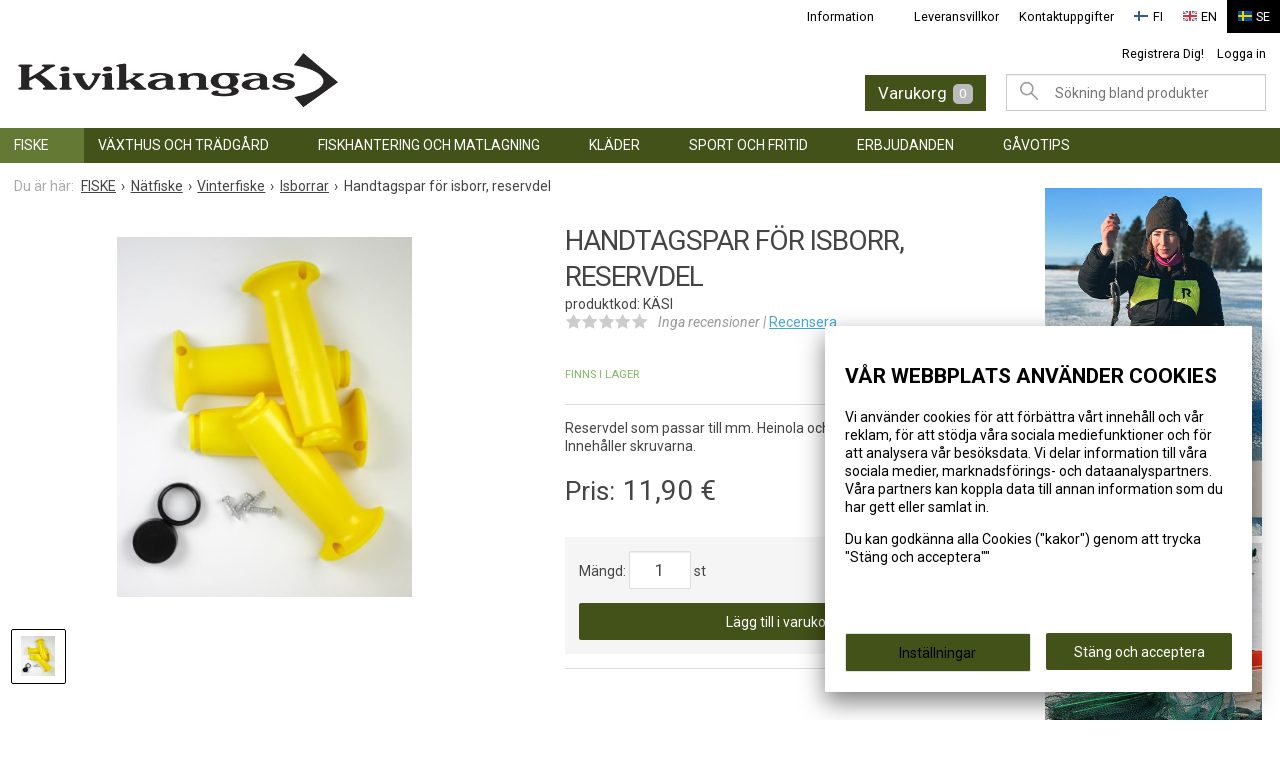

--- FILE ---
content_type: text/html; charset=UTF-8
request_url: https://www.kivikangas.fi/handtagspar-for-isborr-reservdel
body_size: 21216
content:

<!DOCTYPE html>
<html lang="se" class="no-js">

    <head prefix="og: http://ogp.me/ns# fb: http://ogp.me/ns/fb#">
        <meta charset="UTF-8">

                    <title>Handtagspar för isborr, reservdel - Kivikangas</title>
            <meta name="description" content="Reservdel som passar till mm. Heinola och Laxström -isborrar. Innehåller skruvarna.">
        
        <meta name="keywords" content="Heinola
reservdel till isborr">
        <meta name="generator" content="Oscar Prosper 2.11.0.0 (license: 2435317401)">

        <meta http-equiv="X-UA-Compatible" content="IE=edge">
        <meta name="viewport" content="width=device-width, initial-scale=1">

        <meta property="og:title" content="Handtagspar för isborr, reservdel - Kivikangas">
        <meta property="og:type" content="website">
        <meta property="og:url" content="https://www.kivikangas.fi/handtagspar-for-isborr-reservdel">
        <meta property="og:site_name" content="Kivikangas">
        <meta property="og:description" content="Reservdel som passar till mm. Heinola och Laxström -isborrar. Innehåller skruvarna.">

                    <meta property="og:image" content="https://www.kivikangas.fi/images/products/jaakairan-varaosa-heinola-laxston-kadensijapari_orig.jpg">
        
        <link rel="canonical" href="https://www.kivikangas.fi/handtagspar-for-isborr-reservdel">

		<link rel='alternate' href='https://www.kivikangas.fi/jaakairan-kadensijapari-varaosa' hreflang='fi'>
<link rel='alternate' href='https://www.kivikangas.fi/handtagspar-for-isborr-reservdel' hreflang='se'>
<link rel='alternate' href='https://www.kivikangas.fi/jaakairan-kadensijapari-varaosa' hreflang='x-default'>

	<meta name="robots" content="noarchive">



    <link rel="apple-touch-icon" sizes="57x57" href="https://www.kivikangas.fi/site/favicon/juliana/apple-icon-57x57.png">
    <link rel="apple-touch-icon" sizes="60x60" href="https://www.kivikangas.fi/site/favicon/juliana/apple-icon-60x60.png">
    <link rel="apple-touch-icon" sizes="72x72" href="https://www.kivikangas.fi/site/favicon/juliana/apple-icon-72x72.png">
    <link rel="apple-touch-icon" sizes="76x76" href="https://www.kivikangas.fi/site/favicon/juliana/apple-icon-76x76.png">
    <link rel="apple-touch-icon" sizes="114x114" href="https://www.kivikangas.fi/site/favicon/juliana/apple-icon-114x114.png">
    <link rel="apple-touch-icon" sizes="120x120" href="https://www.kivikangas.fi/site/favicon/juliana/apple-icon-120x120.png">
    <link rel="apple-touch-icon" sizes="144x144" href="https://www.kivikangas.fi/site/favicon/juliana/apple-icon-144x144.png">
    <link rel="apple-touch-icon" sizes="152x152" href="https://www.kivikangas.fi/site/favicon/juliana/apple-icon-152x152.png">
    <link rel="apple-touch-icon" sizes="180x180" href="https://www.kivikangas.fi/site/favicon/juliana/apple-icon-180x180.png">
    <link rel="icon" type="image/png" sizes="192x192"  href="https://www.kivikangas.fi/site/favicon/juliana/android-icon-192x192.png">
    <link rel="icon" type="image/png" sizes="32x32" href="https://www.kivikangas.fi/site/favicon/juliana/favicon-32x32.png">
    <link rel="icon" type="image/png" sizes="96x96" href="https://www.kivikangas.fi/site/favicon/juliana/favicon-96x96.png">
    <link rel="icon" type="image/png" sizes="16x16" href="https://www.kivikangas.fi/site/favicon/juliana/favicon-16x16.png">
    <link rel="manifest" href="https://www.kivikangas.fi/site/favicon/juliana/manifest.json">
    <meta name="msapplication-TileColor" content="#ffffff">
    <meta name="msapplication-TileImage" content="https://www.kivikangas.fi/site/favicon/juliana/ms-icon-144x144.png">
    <meta name="theme-color" content="#ffffff">


        <link href='https://www.kivikangas.fi/min/?f=/site/templates/crimson-lite/assets/css/normalize.css,/site/templates/crimson-lite/assets/css/fonts.css,/site/templates/crimson-lite-child/assets/css/fonts.css,/site/templates/global/assets/css/global.css,/site/templates/global/assets/css/vendor/dropzone.css,/site/templates/crimson-lite/assets/css/vendor/responsiveslides.css,/site/templates/crimson-lite/assets/css/vendor/fancybox/jquery.fancybox.css,/site/templates/crimson-lite/assets/css/vendor/owl.carousel.css,/site/templates/crimson-lite/assets/css/main.css,/site/templates/crimson-lite-child/assets/css/main.css,/site/templates/crimson-lite/assets/css/media.css,/site/templates/crimson-lite-child/assets/css/media.css,/site/templates/crimson-lite/assets/css/shopping-cart.css,/site/templates/crimson-lite-child/assets/css/shopping-cart.css' rel='stylesheet'>

        
        <link rel='stylesheet' type='text/css' href='https://www.kivikangas.fi/site/templates/crimson-lite/assets/css/user-colors.css.php'>

        <link href="https://fonts.googleapis.com/css?family=Roboto:300,400,400i,700,700i,900&display=swap" rel="stylesheet">
        <link rel="stylesheet" href="https://use.typekit.net/nzp5rgc.css">

        <script src='https://www.kivikangas.fi/min/?f=/site/templates/crimson-lite/assets/js/vendor/modernizr.min.js' type='text/javascript'></script>

        
        
                
        <script>
  // Define dataLayer and the gtag function.
  window.dataLayer = window.dataLayer || [];
  function gtag(){dataLayer.push(arguments);}

  // Set default consent to 'denied' as a placeholder
  // Determine actual values based on your own requirements
  gtag('consent', 'default', {
    'ad_storage': 'denied',
    'ad_user_data': 'denied',
    'ad_personalization': 'denied',
    'analytics_storage': 'denied'
  });



function consentGrantedAdStorageTest() {
    gtag('consent', 'update', {
        'ad_storage': 'granted'
    });
}

function consentGrantedUserDataTest() {
    gtag('consent', 'update', {
        'ad_user_data': 'granted'
    });
}

function consentGrantedAdPersonalizationTest() {
    gtag('consent', 'update', {
        'ad_personalization': 'granted'
    });
}

function consentGrantedAnalyticsStorageTest() {
    gtag('consent', 'update', {
        'analytics_storage': 'granted'
    });
}
</script>

<!-- Google Tag Manager -->
<script>(function(w,d,s,l,i){w[l]=w[l]||[];w[l].push({'gtm.start':
new Date().getTime(),event:'gtm.js'});var f=d.getElementsByTagName(s)[0],
j=d.createElement(s),dl=l!='dataLayer'?'&l='+l:'';j.async=true;j.src=
'https://www.googletagmanager.com/gtm.js?id='+i+dl;f.parentNode.insertBefore(j,f);
})(window,document,'script','dataLayer','GTM-M9XZH8S');</script>
<!-- End Google Tag Manager -->

        
        

        <script id='pixel-script-poptin' src='https://cdn.popt.in/pixel.js?id=6baed96037c37' async='true'></script> <!-- Tailoring Popup script -->
		
    <script type='text/javascript'>window.TemplateEngineData = {};
window.TemplateEngineData.Variables = {"SITE_URL":"https:\/\/www.kivikangas.fi","SECURE_URL":"https:\/\/www.kivikangas.fi","REAL_URL":"https:\/\/www.kivikangas.fi","AJAX_URL":"https:\/\/www.kivikangas.fi\/core\/modules\/template_engine\/ajax\/template_function_ajax_handler.php","URL_NAME":"handtagspar-for-isborr-reservdel","BASE_URL":"https:\/\/www.kivikangas.fi\/handtagspar-for-isborr-reservdel","CANONICAL_URL":"https:\/\/www.kivikangas.fi\/handtagspar-for-isborr-reservdel"};
window.TemplateEngineData.TemplateFunctionsOnPageLoad = [{"id":"7c9ed91769a247f9fdf27b47cb4ca906","name":"FormHandler","data":{"blocks_from_parameters":{"ready":""},"id":"form_7c9ed91769a247f9fdf27b47cb4ca906","type":"accept_cookies","method":"post","action":"","result_element_id":"form-result-element-for-form_7c9ed91769a247f9fdf27b47cb4ca906","result_element_basic_class":"alert","result_element_success_class":"alert-success","result_element_notice_class":"alert-warning","result_element_error_class":"alert-error","success_message":null,"error_message":null,"ajax_action":"AcceptCookies"}},{"id":"66f1695637339bd1e099d2ce7dc63325","name":"FormHandler","data":{"blocks_from_parameters":{"ready":""},"id":"form_66f1695637339bd1e099d2ce7dc63325","type":"accept_cookies","method":"post","action":"","result_element_id":"form-result-element-for-form_66f1695637339bd1e099d2ce7dc63325","result_element_basic_class":"alert","result_element_success_class":"alert-success","result_element_notice_class":"alert-warning","result_element_error_class":"alert-error","success_message":null,"error_message":null,"ajax_action":"AcceptCookies"}},{"id":"c96e048989f092b31dc1140bb62d5f1d","name":"FormHandler","data":{"blocks_from_parameters":{"ready":""},"id":"form_c96e048989f092b31dc1140bb62d5f1d","type":"product_review","method":"post","action":"","result_element_id":"form-result-element-for-form_c96e048989f092b31dc1140bb62d5f1d","result_element_basic_class":"alert","result_element_success_class":"alert-success","result_element_notice_class":"alert-warning","result_element_error_class":"alert-error","success_message":null,"error_message":null,"ajax_action":"SendProductReview"}},{"id":"943d9783184664a2a49847505f36e4a6","name":"ShoppingCartPreview","data":{"wrapper_element_selector":".sc-preview","preview_id":"943d9783184664a2a49847505f36e4a6"}}];
window.TemplateEngineData.Texts = {};
window.TemplateEngineData.Texts.product_was_not_added_to_cart = 'Varan blev inte lagt i varukorgen.';
</script>
</head>

    <div class="modal-cookie-consent" data-nosnippet><div class="first-page-of-accept-cookies">
			<form id="form_7c9ed91769a247f9fdf27b47cb4ca906">
				<div class="modal-cookie-consent-content">
					<div class="modal-cookie-consent-content-information">

						<h2 class="cookies-title">Vår webbplats använder cookies</h2>
						<p>Vi använder cookies för att förbättra vårt innehåll och vår reklam, för att stödja våra sociala mediefunktioner och för att analysera vår besöksdata. Vi delar information till våra sociala medier, marknadsförings- och dataanalyspartners. Våra partners kan koppla data till annan information som du har gett eller samlat in.</p>
						<p>Du kan godkänna alla Cookies ("kakor") genom att trycka "Stäng och acceptera""</p>
					</div>
					<div class="modal-cookie-consent-content-selections">
						<input type="hidden" name="accept_cookies_all" value="1">

				        <div class="buttons">
				        	<button id="cookie-select-checked" class="btn accept-some cookie-made-changes" type="button">Inställningar</button>
				        	<button id="cookie-select-all" class="btn accept-some right-button" type="submit">Stäng och acceptera</button>
				        </div>
				    </div>
				</div>
			</form>
		</div></div>
		</div>

	<div class="modal-cookie-consent" data-nosnippet><div class="second-page-of-accept-cookies">
			<form id="form_66f1695637339bd1e099d2ce7dc63325">
				<div class="modal-cookie-consent-content">
					<div class="modal-cookie-consent-content-information">
						<h2 class="cookies-title">Vår webbplats använder cookies</h2>
						<p>Du kan välja vilka cookies vi använder och acceptera dem med knappen "Stäng och acceptera".</p>
					</div>
					<div class="modal-cookie-consent-content-selections">
				        <div class="cookie-consents">
				            <input type="checkbox" id="cookies-required" name="cookies-required" class="cookie-consent-checkbox" disabled checked value="1">
				            <label class="custom-control-label" for="cookies-required">Nödvändiga cookies</label>
				            <p id="cookies-required-help" class="cookie-help-text">De cookies som behövs för att använda webbsidan. Webbsidan fungerar inte utan dessa, och du kan inte köpa någonting.</p>
				        </div>
				        <div class="cookie-consents">
				            <input type="checkbox" id="cookies-customize" name="cookies-customize" class="cookie-consent-checkbox" value="1">
				            <label class="custom-control-label" for="cookies-customize">Funktionella</label>
				            <p id="cookies-customize-help" class="cookie-help-text">Cookies som förbättrar användarupplevelsen. Sidan kan användas, men vissa funktioner kanske inte fungerar.</p>
				        </div>
				        <div class="cookie-consents">
				            <input type="checkbox" id="cookies-statistics" name="cookies-statistics" class="cookie-consent-checkbox" value="1">
				            <label class="custom-control-label" for="cookies-statistics">Statistik</label>
				            <p id="cookies-statistics-help" class="cookie-help-text">Dessa cookies hjälper till att följa trafiken på vår sida. Med data försöker vi förbättra upplevelsen.</p>
				        </div>
				        <div class="cookie-consents">
				            <input type="checkbox" id="cookies-marketing" name="cookies-marketing" class="cookie-consent-checkbox" value="1">
				            <label class="custom-control-label" for="cookies-marketing">Marknadsföring</label>
				            <p id="cookies-marketing-help" class="cookie-help-text">Dessa cookies hjälper oss att rikta in annonseringen, och så hjälper de tredje part att visa intressanta annonser för användarna.</p>
				        </div>

				        <p><div id='tooltip_info' class='cookie-select-info-button'>Visa mer cookieinformation.</div></p>

						<input type="hidden" name="accept_cookies_selection" value="1">

				        <div class="buttons">
				        	<button id="cookie-go-back" class="btn accept-some cookie-go-back" type="button">Gå tillbaka</button>
				        	<button id="cookie-select-checked" class="btn accept-some right-button" type="submit">Stäng och acceptera</button>
				        </div>
				    </div>
				</div>
			</form>
		</div></div>
		</div>

    <body id='page_layout_' class='page_lang_se handtagspar-for-isborr-reservdel-url product-page'>

    
        
    <nav class="flyout-nav show-mobile cf">
        <div class="toggle-flyout toggle-flyout-juliana active">
            <div class="flyout-menu-title">Produkter</div><ul class='flyout-nav-lvl-1 flyout-categories is-active is-open'><li class='flyout-nav-item-lvl-1 is-active is-open has-children'><a href="https://www.kivikangas.fi/fiske" class="flyout-nav-link flyout-nav-link-lvl-1 is-active is-open has-children noselect" title="FISKE">FISKE<div class="js-flyout-nav-link-open"></div></a><ul class='flyout-nav-lvl-2 flyout-categories is-active is-open'><li class='flyout-nav-item-lvl-2 is-active is-open has-children'><a href="https://www.kivikangas.fi/natfiske" class="flyout-nav-link flyout-nav-link-lvl-2 is-active is-open has-children noselect" title="Nätfiske">Nätfiske<div class="js-flyout-nav-link-open"></div></a><ul class='flyout-nav-lvl-3 flyout-categories'><li class='flyout-nav-item-lvl-3 has-children'><a href="https://www.kivikangas.fi/fisknat" class="flyout-nav-link flyout-nav-link-lvl-3  has-children noselect" title="Fisknät">Fisknät<div class="js-flyout-nav-link-open"></div></a><ul class='flyout-nav-lvl-4 flyout-categories'><li class='flyout-nav-item-lvl-4 has-children'><a href="https://www.kivikangas.fi/pietarinat-sikloje-och-stromming-" class="flyout-nav-link flyout-nav-link-lvl-4  has-children noselect" title="Pietarinät siklöje och strömming ">Pietarinät siklöje och strömming <div class="js-flyout-nav-link-open"></div></a><ul class='flyout-nav-lvl-5 flyout-categories'><li class='flyout-nav-item-lvl-5'><a href="https://www.kivikangas.fi/garn-015" class="flyout-nav-link flyout-nav-link-lvl-5   noselect" title="garn 0,15">garn 0,15<div class="js-flyout-nav-link-open"></div></a></li>
<li class='flyout-nav-item-lvl-5'><a href="https://www.kivikangas.fi/garn-017" class="flyout-nav-link flyout-nav-link-lvl-5   noselect" title="garn 0,17">garn 0,17<div class="js-flyout-nav-link-open"></div></a></li>
</ul>
</li>
<li class='flyout-nav-item-lvl-4 has-children'><a href="https://www.kivikangas.fi/pietari-siknat" class="flyout-nav-link flyout-nav-link-lvl-4  has-children noselect" title="Pietari siknät">Pietari siknät<div class="js-flyout-nav-link-open"></div></a><ul class='flyout-nav-lvl-5 flyout-categories'><li class='flyout-nav-item-lvl-5'><a href="https://www.kivikangas.fi/garn-014-rokgra_1" class="flyout-nav-link flyout-nav-link-lvl-5   noselect" title="garn 0,12-0,14 ">garn 0,12-0,14 <div class="js-flyout-nav-link-open"></div></a></li>
<li class='flyout-nav-item-lvl-5'><a href="https://www.kivikangas.fi/garn-015_1" class="flyout-nav-link flyout-nav-link-lvl-5   noselect" title="garn 0,15">garn 0,15<div class="js-flyout-nav-link-open"></div></a></li>
</ul>
</li>
<li class='flyout-nav-item-lvl-4 has-children'><a href="https://www.kivikangas.fi/pietari-universalnat" class="flyout-nav-link flyout-nav-link-lvl-4  has-children noselect" title="Pietari universalnät">Pietari universalnät<div class="js-flyout-nav-link-open"></div></a><ul class='flyout-nav-lvl-5 flyout-categories'><li class='flyout-nav-item-lvl-5'><a href="https://www.kivikangas.fi/garn-017_1" class="flyout-nav-link flyout-nav-link-lvl-5   noselect" title="garn 0,17">garn 0,17<div class="js-flyout-nav-link-open"></div></a></li>
<li class='flyout-nav-item-lvl-5'><a href="https://www.kivikangas.fi/garn-017-rod" class="flyout-nav-link flyout-nav-link-lvl-5   noselect" title="garn 0,17 röd">garn 0,17 röd<div class="js-flyout-nav-link-open"></div></a></li>
<li class='flyout-nav-item-lvl-5'><a href="https://www.kivikangas.fi/garn-017-med-flotrep" class="flyout-nav-link flyout-nav-link-lvl-5   noselect" title="garn 0,17 med flötrep">garn 0,17 med flötrep<div class="js-flyout-nav-link-open"></div></a></li>
<li class='flyout-nav-item-lvl-5'><a href="https://www.kivikangas.fi/garn-020_1" class="flyout-nav-link flyout-nav-link-lvl-5   noselect" title="garn 0,20">garn 0,20<div class="js-flyout-nav-link-open"></div></a></li>
<li class='flyout-nav-item-lvl-5'><a href="https://www.kivikangas.fi/garn-020-rod" class="flyout-nav-link flyout-nav-link-lvl-5   noselect" title="garn 0,20 röd">garn 0,20 röd<div class="js-flyout-nav-link-open"></div></a></li>
</ul>
</li>
<li class='flyout-nav-item-lvl-4 has-children'><a href="https://www.kivikangas.fi/kraftiga-nat" class="flyout-nav-link flyout-nav-link-lvl-4  has-children noselect" title="Kraftiga nät">Kraftiga nät<div class="js-flyout-nav-link-open"></div></a><ul class='flyout-nav-lvl-5 flyout-categories'><li class='flyout-nav-item-lvl-5'><a href="https://www.kivikangas.fi/garn-025" class="flyout-nav-link flyout-nav-link-lvl-5   noselect" title="garn 0,25">garn 0,25<div class="js-flyout-nav-link-open"></div></a></li>
<li class='flyout-nav-item-lvl-5'><a href="https://www.kivikangas.fi/garn-030" class="flyout-nav-link flyout-nav-link-lvl-5   noselect" title="garn 0,30 / 0,40">garn 0,30 / 0,40<div class="js-flyout-nav-link-open"></div></a></li>
<li class='flyout-nav-item-lvl-5'><a href="https://www.kivikangas.fi/garn-012x3" class="flyout-nav-link flyout-nav-link-lvl-5   noselect" title="garn 0,12x3">garn 0,12x3<div class="js-flyout-nav-link-open"></div></a></li>
<li class='flyout-nav-item-lvl-5'><a href="https://www.kivikangas.fi/garn-015x3" class="flyout-nav-link flyout-nav-link-lvl-5   noselect" title="garn 0,15x3">garn 0,15x3<div class="js-flyout-nav-link-open"></div></a></li>
<li class='flyout-nav-item-lvl-5'><a href="https://www.kivikangas.fi/tvinnad-nylon-svart" class="flyout-nav-link flyout-nav-link-lvl-5   noselect" title="tvinnad nylon svart">tvinnad nylon svart<div class="js-flyout-nav-link-open"></div></a></li>
<li class='flyout-nav-item-lvl-5'><a href="https://www.kivikangas.fi/ironsilk-gron" class="flyout-nav-link flyout-nav-link-lvl-5   noselect" title="IronSilk multifiber 0,16">IronSilk multifiber 0,16<div class="js-flyout-nav-link-open"></div></a></li>
</ul>
</li>
<li class='flyout-nav-item-lvl-4'><a href="https://www.kivikangas.fi/pietari-ytnat" class="flyout-nav-link flyout-nav-link-lvl-4   noselect" title="Pietari ytnät">Pietari ytnät<div class="js-flyout-nav-link-open"></div></a></li>
<li class='flyout-nav-item-lvl-4 has-children'><a href="https://www.kivikangas.fi/pietari-specialnat" class="flyout-nav-link flyout-nav-link-lvl-4  has-children noselect" title="Pietari specialnät">Pietari specialnät<div class="js-flyout-nav-link-open"></div></a><ul class='flyout-nav-lvl-5 flyout-categories'><li class='flyout-nav-item-lvl-5'><a href="https://www.kivikangas.fi/sockelnat" class="flyout-nav-link flyout-nav-link-lvl-5   noselect" title="sockelnät">sockelnät<div class="js-flyout-nav-link-open"></div></a></li>
</ul>
</li>
<li class='flyout-nav-item-lvl-4 has-children'><a href="https://www.kivikangas.fi/lokka-handmonterade-nat" class="flyout-nav-link flyout-nav-link-lvl-4  has-children noselect" title="Lokka handmonterade nät">Lokka handmonterade nät<div class="js-flyout-nav-link-open"></div></a><ul class='flyout-nav-lvl-5 flyout-categories'><li class='flyout-nav-item-lvl-5'><a href="https://www.kivikangas.fi/garn-015_2" class="flyout-nav-link flyout-nav-link-lvl-5   noselect" title="garn 0,15">garn 0,15<div class="js-flyout-nav-link-open"></div></a></li>
<li class='flyout-nav-item-lvl-5'><a href="https://www.kivikangas.fi/garn-017_2" class="flyout-nav-link flyout-nav-link-lvl-5   noselect" title="garn 0,17">garn 0,17<div class="js-flyout-nav-link-open"></div></a></li>
<li class='flyout-nav-item-lvl-5'><a href="https://www.kivikangas.fi/garn-020_2" class="flyout-nav-link flyout-nav-link-lvl-5   noselect" title="garn 0,20">garn 0,20<div class="js-flyout-nav-link-open"></div></a></li>
</ul>
</li>
<li class='flyout-nav-item-lvl-4'><a href="https://www.kivikangas.fi/kast--och-betesnat" class="flyout-nav-link flyout-nav-link-lvl-4   noselect" title="Kast- och betesnät">Kast- och betesnät<div class="js-flyout-nav-link-open"></div></a></li>
</ul>
</li>
<li class='flyout-nav-item-lvl-3 has-children'><a href="https://www.kivikangas.fi/slingor-telnar-och-montering" class="flyout-nav-link flyout-nav-link-lvl-3  has-children noselect" title="Slingor, telnar och montering">Slingor, telnar och montering<div class="js-flyout-nav-link-open"></div></a><ul class='flyout-nav-lvl-4 flyout-categories'><li class='flyout-nav-item-lvl-4 has-children'><a href="https://www.kivikangas.fi/natslingor" class="flyout-nav-link flyout-nav-link-lvl-4  has-children noselect" title="Nätslingor">Nätslingor<div class="js-flyout-nav-link-open"></div></a><ul class='flyout-nav-lvl-5 flyout-categories'><li class='flyout-nav-item-lvl-5'><a href="https://www.kivikangas.fi/garn-014" class="flyout-nav-link flyout-nav-link-lvl-5   noselect" title="garn 0,14">garn 0,14<div class="js-flyout-nav-link-open"></div></a></li>
<li class='flyout-nav-item-lvl-5'><a href="https://www.kivikangas.fi/garn-015_4" class="flyout-nav-link flyout-nav-link-lvl-5   noselect" title="garn 0,15">garn 0,15<div class="js-flyout-nav-link-open"></div></a></li>
<li class='flyout-nav-item-lvl-5'><a href="https://www.kivikangas.fi/garn-017_4" class="flyout-nav-link flyout-nav-link-lvl-5   noselect" title="garn 0,17">garn 0,17<div class="js-flyout-nav-link-open"></div></a></li>
<li class='flyout-nav-item-lvl-5'><a href="https://www.kivikangas.fi/garn-020_4" class="flyout-nav-link flyout-nav-link-lvl-5   noselect" title="garn 0,20">garn 0,20<div class="js-flyout-nav-link-open"></div></a></li>
<li class='flyout-nav-item-lvl-5'><a href="https://www.kivikangas.fi/garn-025_1" class="flyout-nav-link flyout-nav-link-lvl-5   noselect" title="garn 0,25">garn 0,25<div class="js-flyout-nav-link-open"></div></a></li>
<li class='flyout-nav-item-lvl-5'><a href="https://www.kivikangas.fi/garn-030_1" class="flyout-nav-link flyout-nav-link-lvl-5   noselect" title="garn 0,30 och 0,40">garn 0,30 och 0,40<div class="js-flyout-nav-link-open"></div></a></li>
<li class='flyout-nav-item-lvl-5'><a href="https://www.kivikangas.fi/garn-012x3_1" class="flyout-nav-link flyout-nav-link-lvl-5   noselect" title="garn 0,12x3">garn 0,12x3<div class="js-flyout-nav-link-open"></div></a></li>
<li class='flyout-nav-item-lvl-5'><a href="https://www.kivikangas.fi/garn-015x3_1" class="flyout-nav-link flyout-nav-link-lvl-5   noselect" title="garn 0,15x3">garn 0,15x3<div class="js-flyout-nav-link-open"></div></a></li>
<li class='flyout-nav-item-lvl-5'><a href="https://www.kivikangas.fi/garn-ironsilk" class="flyout-nav-link flyout-nav-link-lvl-5   noselect" title="garn IronSilk">garn IronSilk<div class="js-flyout-nav-link-open"></div></a></li>
<li class='flyout-nav-item-lvl-5'><a href="https://www.kivikangas.fi/tvinnad-nylon" class="flyout-nav-link flyout-nav-link-lvl-5   noselect" title="tvinnad nylon">tvinnad nylon<div class="js-flyout-nav-link-open"></div></a></li>
<li class='flyout-nav-item-lvl-5'><a href="https://www.kivikangas.fi/grimslingor" class="flyout-nav-link flyout-nav-link-lvl-5   noselect" title="grimslingor">grimslingor<div class="js-flyout-nav-link-open"></div></a></li>
<li class='flyout-nav-item-lvl-5'><a href="https://www.kivikangas.fi/sockelslingor" class="flyout-nav-link flyout-nav-link-lvl-5   noselect" title="sockelslingor">sockelslingor<div class="js-flyout-nav-link-open"></div></a></li>
</ul>
</li>
<li class='flyout-nav-item-lvl-4 has-children'><a href="https://www.kivikangas.fi/telnar" class="flyout-nav-link flyout-nav-link-lvl-4  has-children noselect" title="Telnar">Telnar<div class="js-flyout-nav-link-open"></div></a><ul class='flyout-nav-lvl-5 flyout-categories'><li class='flyout-nav-item-lvl-5'><a href="https://www.kivikangas.fi/sanktelnar" class="flyout-nav-link flyout-nav-link-lvl-5   noselect" title="sänktelnar">sänktelnar<div class="js-flyout-nav-link-open"></div></a></li>
<li class='flyout-nav-item-lvl-5'><a href="https://www.kivikangas.fi/flyttelnar" class="flyout-nav-link flyout-nav-link-lvl-5   noselect" title="flyttelnar">flyttelnar<div class="js-flyout-nav-link-open"></div></a></li>
</ul>
</li>
<li class='flyout-nav-item-lvl-4 has-children'><a href="https://www.kivikangas.fi/monteringstillbehor" class="flyout-nav-link flyout-nav-link-lvl-4  has-children noselect" title="Monteringstillbehör">Monteringstillbehör<div class="js-flyout-nav-link-open"></div></a><ul class='flyout-nav-lvl-5 flyout-categories'><li class='flyout-nav-item-lvl-5'><a href="https://www.kivikangas.fi/monteringsgarn" class="flyout-nav-link flyout-nav-link-lvl-5   noselect" title="monteringsgarn">monteringsgarn<div class="js-flyout-nav-link-open"></div></a></li>
<li class='flyout-nav-item-lvl-5'><a href="https://www.kivikangas.fi/stamrev" class="flyout-nav-link flyout-nav-link-lvl-5   noselect" title="stamrev">stamrev<div class="js-flyout-nav-link-open"></div></a></li>
<li class='flyout-nav-item-lvl-5'><a href="https://www.kivikangas.fi/natnalar-och-natstickor" class="flyout-nav-link flyout-nav-link-lvl-5   noselect" title="nätnålar och nätstickor">nätnålar och nätstickor<div class="js-flyout-nav-link-open"></div></a></li>
<li class='flyout-nav-item-lvl-5'><a href="https://www.kivikangas.fi/reparationsgarn" class="flyout-nav-link flyout-nav-link-lvl-5   noselect" title="reparationsgarn">reparationsgarn<div class="js-flyout-nav-link-open"></div></a></li>
<li class='flyout-nav-item-lvl-5'><a href="https://www.kivikangas.fi/guider" class="flyout-nav-link flyout-nav-link-lvl-5   noselect" title="guider">guider<div class="js-flyout-nav-link-open"></div></a></li>
</ul>
</li>
</ul>
</li>
<li class='flyout-nav-item-lvl-3 has-children'><a href="https://www.kivikangas.fi/notdelar" class="flyout-nav-link flyout-nav-link-lvl-3  has-children noselect" title="Notdelar">Notdelar<div class="js-flyout-nav-link-open"></div></a><ul class='flyout-nav-lvl-4 flyout-categories'><li class='flyout-nav-item-lvl-4'><a href="https://www.kivikangas.fi/ny-kategori_13" class="flyout-nav-link flyout-nav-link-lvl-4   noselect" title="Polyeten notdelar">Polyeten notdelar<div class="js-flyout-nav-link-open"></div></a></li>
<li class='flyout-nav-item-lvl-4'><a href="https://www.kivikangas.fi/ny-kategori_14" class="flyout-nav-link flyout-nav-link-lvl-4   noselect" title="Nylon Notdelar">Nylon Notdelar<div class="js-flyout-nav-link-open"></div></a></li>
</ul>
</li>
<li class='flyout-nav-item-lvl-3 has-children'><a href="https://www.kivikangas.fi/rep-och-floten" class="flyout-nav-link flyout-nav-link-lvl-3  has-children noselect" title="Rep och flöten">Rep och flöten<div class="js-flyout-nav-link-open"></div></a><ul class='flyout-nav-lvl-4 flyout-categories'><li class='flyout-nav-item-lvl-4 has-children'><a href="https://www.kivikangas.fi/rep-och-snoren" class="flyout-nav-link flyout-nav-link-lvl-4  has-children noselect" title="Rep och snören">Rep och snören<div class="js-flyout-nav-link-open"></div></a><ul class='flyout-nav-lvl-5 flyout-categories'><li class='flyout-nav-item-lvl-5'><a href="https://www.kivikangas.fi/polysteel_1" class="flyout-nav-link flyout-nav-link-lvl-5   noselect" title="polysteel/ danline tvinnad">polysteel/ danline tvinnad<div class="js-flyout-nav-link-open"></div></a></li>
<li class='flyout-nav-item-lvl-5'><a href="https://www.kivikangas.fi/danline_1" class="flyout-nav-link flyout-nav-link-lvl-5   noselect" title="danline">danline<div class="js-flyout-nav-link-open"></div></a></li>
<li class='flyout-nav-item-lvl-5'><a href="https://www.kivikangas.fi/polyeten" class="flyout-nav-link flyout-nav-link-lvl-5   noselect" title="polyeten">polyeten<div class="js-flyout-nav-link-open"></div></a></li>
<li class='flyout-nav-item-lvl-5'><a href="https://www.kivikangas.fi/nylon" class="flyout-nav-link flyout-nav-link-lvl-5   noselect" title="nylon">nylon<div class="js-flyout-nav-link-open"></div></a></li>
<li class='flyout-nav-item-lvl-5'><a href="https://www.kivikangas.fi/draglinor" class="flyout-nav-link flyout-nav-link-lvl-5   noselect" title="draglinor">draglinor<div class="js-flyout-nav-link-open"></div></a></li>
</ul>
</li>
<li class='flyout-nav-item-lvl-4 has-children'><a href="https://www.kivikangas.fi/floten" class="flyout-nav-link flyout-nav-link-lvl-4  has-children noselect" title="Flöten">Flöten<div class="js-flyout-nav-link-open"></div></a><ul class='flyout-nav-lvl-5 flyout-categories'><li class='flyout-nav-item-lvl-5'><a href="https://www.kivikangas.fi/pvc-floten" class="flyout-nav-link flyout-nav-link-lvl-5   noselect" title="pvc-flöten">pvc-flöten<div class="js-flyout-nav-link-open"></div></a></li>
<li class='flyout-nav-item-lvl-5'><a href="https://www.kivikangas.fi/polyeten-floten" class="flyout-nav-link flyout-nav-link-lvl-5   noselect" title="polyeten-flöten">polyeten-flöten<div class="js-flyout-nav-link-open"></div></a></li>
<li class='flyout-nav-item-lvl-5'><a href="https://www.kivikangas.fi/eps-floten-polystyren" class="flyout-nav-link flyout-nav-link-lvl-5   noselect" title="eps-flöten (polystyren)">eps-flöten (polystyren)<div class="js-flyout-nav-link-open"></div></a></li>
</ul>
</li>
<li class='flyout-nav-item-lvl-4'><a href="https://www.kivikangas.fi/snabblas" class="flyout-nav-link flyout-nav-link-lvl-4   noselect" title="Snabblås">Snabblås<div class="js-flyout-nav-link-open"></div></a></li>
</ul>
</li>
<li class='flyout-nav-item-lvl-3'><a href="https://www.kivikangas.fi/snabblas_1" class="flyout-nav-link flyout-nav-link-lvl-3   noselect" title="Snabblås">Snabblås<div class="js-flyout-nav-link-open"></div></a></li>
<li class='flyout-nav-item-lvl-3 is-active is-open has-children'><a href="https://www.kivikangas.fi/vinterfiske" class="flyout-nav-link flyout-nav-link-lvl-3 is-active is-open has-children noselect" title="Vinterfiske">Vinterfiske<div class="js-flyout-nav-link-open"></div></a><ul class='flyout-nav-lvl-4 flyout-categories'><li class='flyout-nav-item-lvl-4'><a href="https://www.kivikangas.fi/issagar-och-isbillar_1" class="flyout-nav-link flyout-nav-link-lvl-4   noselect" title="Issågar och isbillar">Issågar och isbillar<div class="js-flyout-nav-link-open"></div></a></li>
<li class='flyout-nav-item-lvl-4 is-active is-open'><a href="https://www.kivikangas.fi/isborrar_1" class="flyout-nav-link flyout-nav-link-lvl-4 is-active is-open  noselect" title="Isborrar">Isborrar<div class="js-flyout-nav-link-open"></div></a></li>
<li class='flyout-nav-item-lvl-4'><a href="https://www.kivikangas.fi/natutlaggare" class="flyout-nav-link flyout-nav-link-lvl-4   noselect" title="Nätutläggare">Nätutläggare<div class="js-flyout-nav-link-open"></div></a></li>
<li class='flyout-nav-item-lvl-4'><a href="https://www.kivikangas.fi/hjalpredor_1" class="flyout-nav-link flyout-nav-link-lvl-4   noselect" title="Hjälpredor">Hjälpredor<div class="js-flyout-nav-link-open"></div></a></li>
</ul>
</li>
<li class='flyout-nav-item-lvl-3 has-children'><a href="https://www.kivikangas.fi/mjardar" class="flyout-nav-link flyout-nav-link-lvl-3  has-children noselect" title="Mjärdar">Mjärdar<div class="js-flyout-nav-link-open"></div></a><ul class='flyout-nav-lvl-4 flyout-categories'><li class='flyout-nav-item-lvl-4'><a href="https://www.kivikangas.fi/pietari-fiskmjardar" class="flyout-nav-link flyout-nav-link-lvl-4   noselect" title="Pietari fiskmjärdar">Pietari fiskmjärdar<div class="js-flyout-nav-link-open"></div></a></li>
<li class='flyout-nav-item-lvl-4'><a href="https://www.kivikangas.fi/betesfisk--och-kraftmjardar" class="flyout-nav-link flyout-nav-link-lvl-4   noselect" title="Betesfisk- och kräftmjärdar">Betesfisk- och kräftmjärdar<div class="js-flyout-nav-link-open"></div></a></li>
<li class='flyout-nav-item-lvl-4'><a href="https://www.kivikangas.fi/sumpar" class="flyout-nav-link flyout-nav-link-lvl-4   noselect" title="Sumpar">Sumpar<div class="js-flyout-nav-link-open"></div></a></li>
<li class='flyout-nav-item-lvl-4'><a href="https://www.kivikangas.fi/kalatupa-mjarde" class="flyout-nav-link flyout-nav-link-lvl-4   noselect" title="Kalatupa mjärde">Kalatupa mjärde<div class="js-flyout-nav-link-open"></div></a></li>
</ul>
</li>
<li class='flyout-nav-item-lvl-3 has-children'><a href="https://www.kivikangas.fi/ryssjor" class="flyout-nav-link flyout-nav-link-lvl-3  has-children noselect" title="Ryssjor">Ryssjor<div class="js-flyout-nav-link-open"></div></a><ul class='flyout-nav-lvl-4 flyout-categories'><li class='flyout-nav-item-lvl-4'><a href="https://www.kivikangas.fi/sma-ryssjor" class="flyout-nav-link flyout-nav-link-lvl-4   noselect" title="Under 1,5 m höga">Under 1,5 m höga<div class="js-flyout-nav-link-open"></div></a></li>
<li class='flyout-nav-item-lvl-4'><a href="https://www.kivikangas.fi/storryssjor" class="flyout-nav-link flyout-nav-link-lvl-4   noselect" title="Storryssjor">Storryssjor<div class="js-flyout-nav-link-open"></div></a></li>
<li class='flyout-nav-item-lvl-4'><a href="https://www.kivikangas.fi/paunetter" class="flyout-nav-link flyout-nav-link-lvl-4   noselect" title="Paunetter">Paunetter<div class="js-flyout-nav-link-open"></div></a></li>
<li class='flyout-nav-item-lvl-4'><a href="https://www.kivikangas.fi/not" class="flyout-nav-link flyout-nav-link-lvl-4   noselect" title="Not">Not<div class="js-flyout-nav-link-open"></div></a></li>
<li class='flyout-nav-item-lvl-4'><a href="https://www.kivikangas.fi/tillaggsarmar" class="flyout-nav-link flyout-nav-link-lvl-4   noselect" title="Tilläggsarmar">Tilläggsarmar<div class="js-flyout-nav-link-open"></div></a></li>
</ul>
</li>
<li class='flyout-nav-item-lvl-3'><a href="https://www.kivikangas.fi/markflaggor-och-ankare" class="flyout-nav-link flyout-nav-link-lvl-3   noselect" title="Märkflaggor och ankare">Märkflaggor och ankare<div class="js-flyout-nav-link-open"></div></a></li>
<li class='flyout-nav-item-lvl-3'><a href="https://www.kivikangas.fi/nattillbehor" class="flyout-nav-link flyout-nav-link-lvl-3   noselect" title="Nättillbehör">Nättillbehör<div class="js-flyout-nav-link-open"></div></a></li>
<li class='flyout-nav-item-lvl-3'><a href="https://www.kivikangas.fi/langrev" class="flyout-nav-link flyout-nav-link-lvl-3   noselect" title="Långrev och rygglina">Långrev och rygglina<div class="js-flyout-nav-link-open"></div></a></li>
</ul>
</li>
<li class='flyout-nav-item-lvl-2 has-children'><a href="https://www.kivikangas.fi/krokfiske" class="flyout-nav-link flyout-nav-link-lvl-2  has-children noselect" title="SPORTFISKE">SPORTFISKE<div class="js-flyout-nav-link-open"></div></a><ul class='flyout-nav-lvl-3 flyout-categories'><li class='flyout-nav-item-lvl-3'><a href="https://www.kivikangas.fi/fiskeset" class="flyout-nav-link flyout-nav-link-lvl-3   noselect" title="Fiskeset">Fiskeset<div class="js-flyout-nav-link-open"></div></a></li>
<li class='flyout-nav-item-lvl-3 has-children'><a href="https://www.kivikangas.fi/rullar" class="flyout-nav-link flyout-nav-link-lvl-3  has-children noselect" title="Rullar">Rullar<div class="js-flyout-nav-link-open"></div></a><ul class='flyout-nav-lvl-4 flyout-categories'><li class='flyout-nav-item-lvl-4'><a href="https://www.kivikangas.fi/haspelrullar" class="flyout-nav-link flyout-nav-link-lvl-4   noselect" title="Haspelrullar">Haspelrullar<div class="js-flyout-nav-link-open"></div></a></li>
<li class='flyout-nav-item-lvl-4'><a href="https://www.kivikangas.fi/multirullar" class="flyout-nav-link flyout-nav-link-lvl-4   noselect" title="Multirullar">Multirullar<div class="js-flyout-nav-link-open"></div></a></li>
<li class='flyout-nav-item-lvl-4'><a href="https://www.kivikangas.fi/trollingrullar" class="flyout-nav-link flyout-nav-link-lvl-4   noselect" title="Trollingrullar">Trollingrullar<div class="js-flyout-nav-link-open"></div></a></li>
<li class='flyout-nav-item-lvl-4'><a href="https://www.kivikangas.fi/inkapslade-rullar" class="flyout-nav-link flyout-nav-link-lvl-4   noselect" title="Inkapslade rullar">Inkapslade rullar<div class="js-flyout-nav-link-open"></div></a></li>
<li class='flyout-nav-item-lvl-4'><a href="https://www.kivikangas.fi/havsfiskerullar" class="flyout-nav-link flyout-nav-link-lvl-4   noselect" title="Havsfiskerullar">Havsfiskerullar<div class="js-flyout-nav-link-open"></div></a></li>
</ul>
</li>
<li class='flyout-nav-item-lvl-3 has-children'><a href="https://www.kivikangas.fi/spon" class="flyout-nav-link flyout-nav-link-lvl-3  has-children noselect" title="Spön">Spön<div class="js-flyout-nav-link-open"></div></a><ul class='flyout-nav-lvl-4 flyout-categories'><li class='flyout-nav-item-lvl-4'><a href="https://www.kivikangas.fi/haspelspon_1" class="flyout-nav-link flyout-nav-link-lvl-4   noselect" title="Haspelspön">Haspelspön<div class="js-flyout-nav-link-open"></div></a></li>
<li class='flyout-nav-item-lvl-4'><a href="https://www.kivikangas.fi/spinnspon_1" class="flyout-nav-link flyout-nav-link-lvl-4   noselect" title="Spinnspön">Spinnspön<div class="js-flyout-nav-link-open"></div></a></li>
<li class='flyout-nav-item-lvl-4'><a href="https://www.kivikangas.fi/trollingspon_1" class="flyout-nav-link flyout-nav-link-lvl-4   noselect" title="Trollingspön">Trollingspön<div class="js-flyout-nav-link-open"></div></a></li>
<li class='flyout-nav-item-lvl-4'><a href="https://www.kivikangas.fi/havsfiskespon" class="flyout-nav-link flyout-nav-link-lvl-4   noselect" title="Havsfiskespön">Havsfiskespön<div class="js-flyout-nav-link-open"></div></a></li>
<li class='flyout-nav-item-lvl-4'><a href="https://www.kivikangas.fi/metspon" class="flyout-nav-link flyout-nav-link-lvl-4   noselect" title="Metspön">Metspön<div class="js-flyout-nav-link-open"></div></a></li>
</ul>
</li>
<li class='flyout-nav-item-lvl-3 has-children'><a href="https://www.kivikangas.fi/linor" class="flyout-nav-link flyout-nav-link-lvl-3  has-children noselect" title="Linor">Linor<div class="js-flyout-nav-link-open"></div></a><ul class='flyout-nav-lvl-4 flyout-categories'><li class='flyout-nav-item-lvl-4'><a href="https://www.kivikangas.fi/monofil-linor_1" class="flyout-nav-link flyout-nav-link-lvl-4   noselect" title="Monofil-linor">Monofil-linor<div class="js-flyout-nav-link-open"></div></a></li>
<li class='flyout-nav-item-lvl-4'><a href="https://www.kivikangas.fi/fluorocarbon-linor" class="flyout-nav-link flyout-nav-link-lvl-4   noselect" title="Fluorocarbon-linor">Fluorocarbon-linor<div class="js-flyout-nav-link-open"></div></a></li>
<li class='flyout-nav-item-lvl-4'><a href="https://www.kivikangas.fi/fiberlinor" class="flyout-nav-link flyout-nav-link-lvl-4   noselect" title="Fiberlinor">Fiberlinor<div class="js-flyout-nav-link-open"></div></a></li>
</ul>
</li>
<li class='flyout-nav-item-lvl-3 has-children'><a href="https://www.kivikangas.fi/drag" class="flyout-nav-link flyout-nav-link-lvl-3  has-children noselect" title="Drag">Drag<div class="js-flyout-nav-link-open"></div></a><ul class='flyout-nav-lvl-4 flyout-categories'><li class='flyout-nav-item-lvl-4'><a href="https://www.kivikangas.fi/spinnare" class="flyout-nav-link flyout-nav-link-lvl-4   noselect" title="Spinnare">Spinnare<div class="js-flyout-nav-link-open"></div></a></li>
<li class='flyout-nav-item-lvl-4'><a href="https://www.kivikangas.fi/skeddrag" class="flyout-nav-link flyout-nav-link-lvl-4   noselect" title="Skeddrag">Skeddrag<div class="js-flyout-nav-link-open"></div></a></li>
<li class='flyout-nav-item-lvl-4'><a href="https://www.kivikangas.fi/wobblers" class="flyout-nav-link flyout-nav-link-lvl-4   noselect" title="Wobblers">Wobblers<div class="js-flyout-nav-link-open"></div></a></li>
<li class='flyout-nav-item-lvl-4'><a href="https://www.kivikangas.fi/trollingskedar" class="flyout-nav-link flyout-nav-link-lvl-4   noselect" title="Trollingskedar">Trollingskedar<div class="js-flyout-nav-link-open"></div></a></li>
<li class='flyout-nav-item-lvl-4'><a href="https://www.kivikangas.fi/jerkbaits" class="flyout-nav-link flyout-nav-link-lvl-4   noselect" title="Jerkbaits">Jerkbaits<div class="js-flyout-nav-link-open"></div></a></li>
<li class='flyout-nav-item-lvl-4'><a href="https://www.kivikangas.fi/havsoringsbeten" class="flyout-nav-link flyout-nav-link-lvl-4   noselect" title="Havsöringsbeten">Havsöringsbeten<div class="js-flyout-nav-link-open"></div></a></li>
<li class='flyout-nav-item-lvl-4'><a href="https://www.kivikangas.fi/poppers" class="flyout-nav-link flyout-nav-link-lvl-4   noselect" title="Poppers">Poppers<div class="js-flyout-nav-link-open"></div></a></li>
<li class='flyout-nav-item-lvl-4'><a href="https://www.kivikangas.fi/blade-baits" class="flyout-nav-link flyout-nav-link-lvl-4   noselect" title="Blade Baits">Blade Baits<div class="js-flyout-nav-link-open"></div></a></li>
<li class='flyout-nav-item-lvl-4'><a href="https://www.kivikangas.fi/spinnerbaits" class="flyout-nav-link flyout-nav-link-lvl-4   noselect" title="Spinnerbaits">Spinnerbaits<div class="js-flyout-nav-link-open"></div></a></li>
<li class='flyout-nav-item-lvl-4'><a href="https://www.kivikangas.fi/chatterbaits" class="flyout-nav-link flyout-nav-link-lvl-4   noselect" title="Chatterbaits">Chatterbaits<div class="js-flyout-nav-link-open"></div></a></li>
<li class='flyout-nav-item-lvl-4'><a href="https://www.kivikangas.fi/ishavsbeten" class="flyout-nav-link flyout-nav-link-lvl-4   noselect" title="Ishavsbeten">Ishavsbeten<div class="js-flyout-nav-link-open"></div></a></li>
</ul>
</li>
<li class='flyout-nav-item-lvl-3 has-children'><a href="https://www.kivikangas.fi/jiggfiske" class="flyout-nav-link flyout-nav-link-lvl-3  has-children noselect" title="Jiggfiske">Jiggfiske<div class="js-flyout-nav-link-open"></div></a><ul class='flyout-nav-lvl-4 flyout-categories'><li class='flyout-nav-item-lvl-4'><a href="https://www.kivikangas.fi/jiggar-och-mikrojiggar" class="flyout-nav-link flyout-nav-link-lvl-4   noselect" title="Jiggar och mikrojiggar">Jiggar och mikrojiggar<div class="js-flyout-nav-link-open"></div></a></li>
<li class='flyout-nav-item-lvl-4'><a href="https://www.kivikangas.fi/jigghuvud" class="flyout-nav-link flyout-nav-link-lvl-4   noselect" title="Jigghuvud">Jigghuvud<div class="js-flyout-nav-link-open"></div></a></li>
<li class='flyout-nav-item-lvl-4'><a href="https://www.kivikangas.fi/jiggtillbehor" class="flyout-nav-link flyout-nav-link-lvl-4   noselect" title="Jiggtillbehör">Jiggtillbehör<div class="js-flyout-nav-link-open"></div></a></li>
</ul>
</li>
<li class='flyout-nav-item-lvl-3'><a href="https://www.kivikangas.fi/mete" class="flyout-nav-link flyout-nav-link-lvl-3   noselect" title="Mete">Mete<div class="js-flyout-nav-link-open"></div></a></li>
<li class='flyout-nav-item-lvl-3'><a href="https://www.kivikangas.fi/havar" class="flyout-nav-link flyout-nav-link-lvl-3   noselect" title="Håvar">Håvar<div class="js-flyout-nav-link-open"></div></a></li>
<li class='flyout-nav-item-lvl-3 has-children'><a href="https://www.kivikangas.fi/krokar-och-lekare" class="flyout-nav-link flyout-nav-link-lvl-3  has-children noselect" title="Krokar och lekare">Krokar och lekare<div class="js-flyout-nav-link-open"></div></a><ul class='flyout-nav-lvl-4 flyout-categories'><li class='flyout-nav-item-lvl-4'><a href="https://www.kivikangas.fi/fiskekrokar" class="flyout-nav-link flyout-nav-link-lvl-4   noselect" title="Krokar ">Krokar <div class="js-flyout-nav-link-open"></div></a></li>
<li class='flyout-nav-item-lvl-4'><a href="https://www.kivikangas.fi/riggar-och-riggtillbehor" class="flyout-nav-link flyout-nav-link-lvl-4   noselect" title="Riggar och riggtillbehör">Riggar och riggtillbehör<div class="js-flyout-nav-link-open"></div></a></li>
<li class='flyout-nav-item-lvl-4'><a href="https://www.kivikangas.fi/tafsar-och-lekare" class="flyout-nav-link flyout-nav-link-lvl-4   noselect" title="Tafsar och lekare">Tafsar och lekare<div class="js-flyout-nav-link-open"></div></a></li>
<li class='flyout-nav-item-lvl-4'><a href="https://www.kivikangas.fi/fiskesanken" class="flyout-nav-link flyout-nav-link-lvl-4   noselect" title="Fiskesänken">Fiskesänken<div class="js-flyout-nav-link-open"></div></a></li>
</ul>
</li>
<li class='flyout-nav-item-lvl-3'><a href="https://www.kivikangas.fi/konstbeten" class="flyout-nav-link flyout-nav-link-lvl-3   noselect" title="Konstbeten">Konstbeten<div class="js-flyout-nav-link-open"></div></a></li>
<li class='flyout-nav-item-lvl-3'><a href="https://www.kivikangas.fi/betesaskar-fiskevaskor-och-forvaring" class="flyout-nav-link flyout-nav-link-lvl-3   noselect" title="Betesaskar, fiskeväskor och förvaring">Betesaskar, fiskeväskor och förvaring<div class="js-flyout-nav-link-open"></div></a></li>
<li class='flyout-nav-item-lvl-3'><a href="https://www.kivikangas.fi/fisketanger-och-verktyg" class="flyout-nav-link flyout-nav-link-lvl-3   noselect" title="Fisketänger och verktyg">Fisketänger och verktyg<div class="js-flyout-nav-link-open"></div></a></li>
<li class='flyout-nav-item-lvl-3 has-children'><a href="https://www.kivikangas.fi/vinterfiske_1" class="flyout-nav-link flyout-nav-link-lvl-3  has-children noselect" title="Vinterfiske">Vinterfiske<div class="js-flyout-nav-link-open"></div></a><ul class='flyout-nav-lvl-4 flyout-categories'><li class='flyout-nav-item-lvl-4'><a href="https://www.kivikangas.fi/issagar-och-isbillar" class="flyout-nav-link flyout-nav-link-lvl-4   noselect" title="Issågar och isbillar">Issågar och isbillar<div class="js-flyout-nav-link-open"></div></a></li>
<li class='flyout-nav-item-lvl-4'><a href="https://www.kivikangas.fi/isborrar" class="flyout-nav-link flyout-nav-link-lvl-4   noselect" title="Isborrar">Isborrar<div class="js-flyout-nav-link-open"></div></a></li>
<li class='flyout-nav-item-lvl-4'><a href="https://www.kivikangas.fi/hjalpredor" class="flyout-nav-link flyout-nav-link-lvl-4   noselect" title="Hjälpredor">Hjälpredor<div class="js-flyout-nav-link-open"></div></a></li>
<li class='flyout-nav-item-lvl-4'><a href="https://www.kivikangas.fi/pilkspon-och-pilkset" class="flyout-nav-link flyout-nav-link-lvl-4   noselect" title="Pilkspön och pilkset">Pilkspön och pilkset<div class="js-flyout-nav-link-open"></div></a></li>
<li class='flyout-nav-item-lvl-4 has-children'><a href="https://www.kivikangas.fi/pilkar" class="flyout-nav-link flyout-nav-link-lvl-4  has-children noselect" title="Pilkar och mormyskor">Pilkar och mormyskor<div class="js-flyout-nav-link-open"></div></a><ul class='flyout-nav-lvl-5 flyout-categories'><li class='flyout-nav-item-lvl-5'><a href="https://www.kivikangas.fi/balanspilkar" class="flyout-nav-link flyout-nav-link-lvl-5   noselect" title="Balanspilkar">Balanspilkar<div class="js-flyout-nav-link-open"></div></a></li>
<li class='flyout-nav-item-lvl-5'><a href="https://www.kivikangas.fi/vertikalpilkar" class="flyout-nav-link flyout-nav-link-lvl-5   noselect" title="Vertikalpilkar">Vertikalpilkar<div class="js-flyout-nav-link-open"></div></a></li>
<li class='flyout-nav-item-lvl-5'><a href="https://www.kivikangas.fi/mormyskor" class="flyout-nav-link flyout-nav-link-lvl-5   noselect" title="Mormyskor">Mormyskor<div class="js-flyout-nav-link-open"></div></a></li>
</ul>
</li>
<li class='flyout-nav-item-lvl-4'><a href="https://www.kivikangas.fi/kedje--och-fargkrokar" class="flyout-nav-link flyout-nav-link-lvl-4   noselect" title="Kedje- och färgkrokar">Kedje- och färgkrokar<div class="js-flyout-nav-link-open"></div></a></li>
<li class='flyout-nav-item-lvl-4'><a href="https://www.kivikangas.fi/gaddsaxar" class="flyout-nav-link flyout-nav-link-lvl-4   noselect" title="Gäddsaxar">Gäddsaxar<div class="js-flyout-nav-link-open"></div></a></li>
</ul>
</li>
<li class='flyout-nav-item-lvl-3'><a href="https://www.kivikangas.fi/betesfiske-och-ismete" class="flyout-nav-link flyout-nav-link-lvl-3   noselect" title="Betesfiske och ismete">Betesfiske och ismete<div class="js-flyout-nav-link-open"></div></a></li>
<li class='flyout-nav-item-lvl-3'><a href="https://www.kivikangas.fi/ljustring" class="flyout-nav-link flyout-nav-link-lvl-3   noselect" title="Ljustring">Ljustring<div class="js-flyout-nav-link-open"></div></a></li>
<li class='flyout-nav-item-lvl-3'><a href="https://www.kivikangas.fi/kastnat" class="flyout-nav-link flyout-nav-link-lvl-3   noselect" title="Kastnät">Kastnät<div class="js-flyout-nav-link-open"></div></a></li>
<li class='flyout-nav-item-lvl-3'><a href="https://www.kivikangas.fi/gaddfiske" class="flyout-nav-link flyout-nav-link-lvl-3   noselect" title="Gäddfiske">Gäddfiske<div class="js-flyout-nav-link-open"></div></a></li>
<li class='flyout-nav-item-lvl-3'><a href="https://www.kivikangas.fi/ishavsfiske" class="flyout-nav-link flyout-nav-link-lvl-3   noselect" title="Ishavsfiske">Ishavsfiske<div class="js-flyout-nav-link-open"></div></a></li>
<li class='flyout-nav-item-lvl-3'><a href="https://www.kivikangas.fi/sikmete" class="flyout-nav-link flyout-nav-link-lvl-3   noselect" title="Sikmete">Sikmete<div class="js-flyout-nav-link-open"></div></a></li>
<li class='flyout-nav-item-lvl-3'><a href="https://www.kivikangas.fi/westin_1" class="flyout-nav-link flyout-nav-link-lvl-3   noselect" title="Westin">Westin<div class="js-flyout-nav-link-open"></div></a></li>
<li class='flyout-nav-item-lvl-3'><a href="https://www.kivikangas.fi/daiwa_1" class="flyout-nav-link flyout-nav-link-lvl-3   noselect" title="Daiwa">Daiwa<div class="js-flyout-nav-link-open"></div></a></li>
<li class='flyout-nav-item-lvl-3'><a href="https://www.kivikangas.fi/abu-garcia_3" class="flyout-nav-link flyout-nav-link-lvl-3   noselect" title="Abu Garcia">Abu Garcia<div class="js-flyout-nav-link-open"></div></a></li>
<li class='flyout-nav-item-lvl-3'><a href="https://www.kivikangas.fi/berkley_3" class="flyout-nav-link flyout-nav-link-lvl-3   noselect" title="Berkley">Berkley<div class="js-flyout-nav-link-open"></div></a></li>
<li class='flyout-nav-item-lvl-3'><a href="https://www.kivikangas.fi/mikado_3" class="flyout-nav-link flyout-nav-link-lvl-3   noselect" title="Mikado">Mikado<div class="js-flyout-nav-link-open"></div></a></li>
<li class='flyout-nav-item-lvl-3'><a href="https://www.kivikangas.fi/savage-gear_4" class="flyout-nav-link flyout-nav-link-lvl-3   noselect" title="Savage Gear">Savage Gear<div class="js-flyout-nav-link-open"></div></a></li>
<li class='flyout-nav-item-lvl-3'><a href="https://www.kivikangas.fi/ruthless-fishing_1" class="flyout-nav-link flyout-nav-link-lvl-3   noselect" title="Ruthless Fishing">Ruthless Fishing<div class="js-flyout-nav-link-open"></div></a></li>
<li class='flyout-nav-item-lvl-3'><a href="https://www.kivikangas.fi/svartzonker_1" class="flyout-nav-link flyout-nav-link-lvl-3   noselect" title="Svartzonker">Svartzonker<div class="js-flyout-nav-link-open"></div></a></li>
</ul>
</li>
<li class='flyout-nav-item-lvl-2 has-children'><a href="https://www.kivikangas.fi/teknik" class="flyout-nav-link flyout-nav-link-lvl-2  has-children noselect" title="TEKNIK">TEKNIK<div class="js-flyout-nav-link-open"></div></a><ul class='flyout-nav-lvl-3 flyout-categories'><li class='flyout-nav-item-lvl-3'><a href="https://www.kivikangas.fi/led-pannlampor" class="flyout-nav-link flyout-nav-link-lvl-3   noselect" title="LED pannlampor">LED pannlampor<div class="js-flyout-nav-link-open"></div></a></li>
<li class='flyout-nav-item-lvl-3'><a href="https://www.kivikangas.fi/ovriga-tekniska-apparater" class="flyout-nav-link flyout-nav-link-lvl-3   noselect" title="Övriga tekniska apparater">Övriga tekniska apparater<div class="js-flyout-nav-link-open"></div></a></li>
</ul>
</li>
<li class='flyout-nav-item-lvl-2 has-children'><a href="https://www.kivikangas.fi/knivar" class="flyout-nav-link flyout-nav-link-lvl-2  has-children noselect" title="KNIVAR">KNIVAR<div class="js-flyout-nav-link-open"></div></a><ul class='flyout-nav-lvl-3 flyout-categories'><li class='flyout-nav-item-lvl-3'><a href="https://www.kivikangas.fi/ahti-knivar" class="flyout-nav-link flyout-nav-link-lvl-3   noselect" title="Puukko-knivar">Puukko-knivar<div class="js-flyout-nav-link-open"></div></a></li>
<li class='flyout-nav-item-lvl-3'><a href="https://www.kivikangas.fi/fileknivar-och-koksknivar" class="flyout-nav-link flyout-nav-link-lvl-3   noselect" title="Fileknivar - köksknivar- sax">Fileknivar - köksknivar- sax<div class="js-flyout-nav-link-open"></div></a></li>
</ul>
</li>
</ul>
</li>
<li class='flyout-nav-item-lvl-1 has-children'><a href="https://www.kivikangas.fi/vaxthus-och-tradgard" class="flyout-nav-link flyout-nav-link-lvl-1  has-children noselect" title="VÄXTHUS OCH TRÄDGÅRD">VÄXTHUS OCH TRÄDGÅRD<div class="js-flyout-nav-link-open"></div></a><ul class='flyout-nav-lvl-2 flyout-categories'><li class='flyout-nav-item-lvl-2 has-children'><a href="https://www.kivikangas.fi/vaxthus" class="flyout-nav-link flyout-nav-link-lvl-2  has-children noselect" title="VÄXTHUS">VÄXTHUS<div class="js-flyout-nav-link-open"></div></a><ul class='flyout-nav-lvl-3 flyout-categories'><li class='flyout-nav-item-lvl-3'><a href="https://www.kivikangas.fi/vaxthus-med-glas" class="flyout-nav-link flyout-nav-link-lvl-3   noselect" title="Växthus med glas">Växthus med glas<div class="js-flyout-nav-link-open"></div></a></li>
<li class='flyout-nav-item-lvl-3'><a href="https://www.kivikangas.fi/vaxthus-med-isolerplast" class="flyout-nav-link flyout-nav-link-lvl-3   noselect" title="Växthus med isolerplast">Växthus med isolerplast<div class="js-flyout-nav-link-open"></div></a></li>
<li class='flyout-nav-item-lvl-3'><a href="https://www.kivikangas.fi/vaxthus-mot-vagg" class="flyout-nav-link flyout-nav-link-lvl-3   noselect" title="Växthus mot vägg">Växthus mot vägg<div class="js-flyout-nav-link-open"></div></a></li>
<li class='flyout-nav-item-lvl-3'><a href="https://www.kivikangas.fi/stora-vaxthus-14---25-m" class="flyout-nav-link flyout-nav-link-lvl-3   noselect" title="Stora växthus 14 - 25 m²">Stora växthus 14 - 25 m²<div class="js-flyout-nav-link-open"></div></a></li>
<li class='flyout-nav-item-lvl-3'><a href="https://www.kivikangas.fi/mellanstora-vaxthus-8---13-m" class="flyout-nav-link flyout-nav-link-lvl-3   noselect" title="Mellanstora växthus 8 - 13 m²">Mellanstora växthus 8 - 13 m²<div class="js-flyout-nav-link-open"></div></a></li>
<li class='flyout-nav-item-lvl-3'><a href="https://www.kivikangas.fi/sma-vaxthus-2---7-m" class="flyout-nav-link flyout-nav-link-lvl-3   noselect" title="Små växthus 2 - 7 m²">Små växthus 2 - 7 m²<div class="js-flyout-nav-link-open"></div></a></li>
<li class='flyout-nav-item-lvl-3'><a href="https://www.kivikangas.fi/minivaxthus-2-m" class="flyout-nav-link flyout-nav-link-lvl-3   noselect" title="Miniväxthus< 2 m²">Miniväxthus< 2 m²<div class="js-flyout-nav-link-open"></div></a></li>
<li class='flyout-nav-item-lvl-3 has-children'><a href="https://www.kivikangas.fi/halls_1" class="flyout-nav-link flyout-nav-link-lvl-3  has-children noselect" title="Halls växthus">Halls växthus<div class="js-flyout-nav-link-open"></div></a><ul class='flyout-nav-lvl-4 flyout-categories'><li class='flyout-nav-item-lvl-4'><a href="https://www.kivikangas.fi/qube-lean-to-08---70-m_1" class="flyout-nav-link flyout-nav-link-lvl-4   noselect" title="Qube Lean-to väggmodeller 0,8 - 7,0 m²">Qube Lean-to väggmodeller 0,8 - 7,0 m²<div class="js-flyout-nav-link-open"></div></a></li>
<li class='flyout-nav-item-lvl-4'><a href="https://www.kivikangas.fi/halls-vaggmodeller-09---72-m" class="flyout-nav-link flyout-nav-link-lvl-4   noselect" title="Altan väggmodeller 0,9 - 1,3 m²">Altan väggmodeller 0,9 - 1,3 m²<div class="js-flyout-nav-link-open"></div></a></li>
<li class='flyout-nav-item-lvl-4'><a href="https://www.kivikangas.fi/halls-38---62-m" class="flyout-nav-link flyout-nav-link-lvl-4   noselect" title="Popular 2,5 - 6,2 m²">Popular 2,5 - 6,2 m²<div class="js-flyout-nav-link-open"></div></a></li>
<li class='flyout-nav-item-lvl-4'><a href="https://www.kivikangas.fi/qube-38---62-m_1" class="flyout-nav-link flyout-nav-link-lvl-4   noselect" title="Qube 3,6 - 6,4 m²">Qube 3,6 - 6,4 m²<div class="js-flyout-nav-link-open"></div></a></li>
<li class='flyout-nav-item-lvl-4'><a href="https://www.kivikangas.fi/universal-83-m_1" class="flyout-nav-link flyout-nav-link-lvl-4   noselect" title="Universal 9,9 m²">Universal 9,9 m²<div class="js-flyout-nav-link-open"></div></a></li>
<li class='flyout-nav-item-lvl-4'><a href="https://www.kivikangas.fi/magnum-83---115-m" class="flyout-nav-link flyout-nav-link-lvl-4   noselect" title="Magnum 8,3 - 11,5 m²">Magnum 8,3 - 11,5 m²<div class="js-flyout-nav-link-open"></div></a></li>
<li class='flyout-nav-item-lvl-4'><a href="https://www.kivikangas.fi/atrium-9-m" class="flyout-nav-link flyout-nav-link-lvl-4   noselect" title="Atrium 9 m²">Atrium 9 m²<div class="js-flyout-nav-link-open"></div></a></li>
<li class='flyout-nav-item-lvl-4'><a href="https://www.kivikangas.fi/garden-room-129-m_1" class="flyout-nav-link flyout-nav-link-lvl-4   noselect" title="Garden Room 12,9 m²">Garden Room 12,9 m²<div class="js-flyout-nav-link-open"></div></a></li>
<li class='flyout-nav-item-lvl-4'><a href="https://www.kivikangas.fi/tillagg-till-halls-vaxthus" class="flyout-nav-link flyout-nav-link-lvl-4   noselect" title="Tillägg till Halls växthus">Tillägg till Halls växthus<div class="js-flyout-nav-link-open"></div></a></li>
</ul>
</li>
<li class='flyout-nav-item-lvl-3 has-children'><a href="https://www.kivikangas.fi/juliana_se" class="flyout-nav-link flyout-nav-link-lvl-3  has-children noselect" title="Juliana växthus">Juliana växthus<div class="js-flyout-nav-link-open"></div></a><ul class='flyout-nav-lvl-4 flyout-categories'><li class='flyout-nav-item-lvl-4'><a href="https://www.kivikangas.fi/city-odlingsvitrin" class="flyout-nav-link flyout-nav-link-lvl-4   noselect" title="Urban odlingsvitriner">Urban odlingsvitriner<div class="js-flyout-nav-link-open"></div></a></li>
<li class='flyout-nav-item-lvl-4'><a href="https://www.kivikangas.fi/compact-50---82-m" class="flyout-nav-link flyout-nav-link-lvl-4   noselect" title="Compact 5,0 - 8,2 m²">Compact 5,0 - 8,2 m²<div class="js-flyout-nav-link-open"></div></a></li>
<li class='flyout-nav-item-lvl-4'><a href="https://www.kivikangas.fi/premium-88---130-m" class="flyout-nav-link flyout-nav-link-lvl-4   noselect" title="Premium 8,8 - 13,0 m²">Premium 8,8 - 13,0 m²<div class="js-flyout-nav-link-open"></div></a></li>
<li class='flyout-nav-item-lvl-4'><a href="https://www.kivikangas.fi/jubii-60-le-151-m_1" class="flyout-nav-link flyout-nav-link-lvl-4   noselect" title="Jubile 10,9 - 15,1 m²">Jubile 10,9 - 15,1 m²<div class="js-flyout-nav-link-open"></div></a></li>
<li class='flyout-nav-item-lvl-4'><a href="https://www.kivikangas.fi/oasis-135-m_1" class="flyout-nav-link flyout-nav-link-lvl-4   noselect" title="Oasis ja Grand Oasis 8,8 - 25,6 m²">Oasis ja Grand Oasis 8,8 - 25,6 m²<div class="js-flyout-nav-link-open"></div></a></li>
<li class='flyout-nav-item-lvl-4'><a href="https://www.kivikangas.fi/gardener-162---214-m" class="flyout-nav-link flyout-nav-link-lvl-4   noselect" title="Gardener 16,2 - 21,4 m²">Gardener 16,2 - 21,4 m²<div class="js-flyout-nav-link-open"></div></a></li>
<li class='flyout-nav-item-lvl-4'><a href="https://www.kivikangas.fi/veranda-44---129-m" class="flyout-nav-link flyout-nav-link-lvl-4   noselect" title="Veranda 4,4 - 12,9 m²">Veranda 4,4 - 12,9 m²<div class="js-flyout-nav-link-open"></div></a></li>
<li class='flyout-nav-item-lvl-4'><a href="https://www.kivikangas.fi/orangeri-152-m" class="flyout-nav-link flyout-nav-link-lvl-4   noselect" title="Orangeri 15,2 - 21,5 m²">Orangeri 15,2 - 21,5 m²<div class="js-flyout-nav-link-open"></div></a></li>
<li class='flyout-nav-item-lvl-4'><a href="https://www.kivikangas.fi/tillagg-till-juliana-vaxthus" class="flyout-nav-link flyout-nav-link-lvl-4   noselect" title="Tillägg till Juliana växthus">Tillägg till Juliana växthus<div class="js-flyout-nav-link-open"></div></a></li>
</ul>
</li>
<li class='flyout-nav-item-lvl-3 has-children'><a href="https://www.kivikangas.fi/acd_1" class="flyout-nav-link flyout-nav-link-lvl-3  has-children noselect" title="ACD växthus">ACD växthus<div class="js-flyout-nav-link-open"></div></a><ul class='flyout-nav-lvl-4 flyout-categories'><li class='flyout-nav-item-lvl-4'><a href="https://www.kivikangas.fi/piccolo-36-m" class="flyout-nav-link flyout-nav-link-lvl-4   noselect" title="Piccolo 3,6 m²">Piccolo 3,6 m²<div class="js-flyout-nav-link-open"></div></a></li>
<li class='flyout-nav-item-lvl-4'><a href="https://www.kivikangas.fi/prestige-7---159-m" class="flyout-nav-link flyout-nav-link-lvl-4   noselect" title="Prestige 11,4 - 15,9 m²">Prestige 11,4 - 15,9 m²<div class="js-flyout-nav-link-open"></div></a></li>
<li class='flyout-nav-item-lvl-4'><a href="https://www.kivikangas.fi/retro-86---141-m" class="flyout-nav-link flyout-nav-link-lvl-4   noselect" title="Retro 7,0 - 13,6 m²">Retro 7,0 - 13,6 m²<div class="js-flyout-nav-link-open"></div></a></li>
<li class='flyout-nav-item-lvl-4'><a href="https://www.kivikangas.fi/action-91---225-m_1" class="flyout-nav-link flyout-nav-link-lvl-4   noselect" title="Action 9,1 - 22,5 m²">Action 9,1 - 22,5 m²<div class="js-flyout-nav-link-open"></div></a></li>
<li class='flyout-nav-item-lvl-4'><a href="https://www.kivikangas.fi/tillagg-till-acd-vaxthus" class="flyout-nav-link flyout-nav-link-lvl-4   noselect" title="Tillägg till ACD växthus">Tillägg till ACD växthus<div class="js-flyout-nav-link-open"></div></a></li>
</ul>
</li>
<li class='flyout-nav-item-lvl-3'><a href="https://www.kivikangas.fi/vaxthuspaket-till-specialpris" class="flyout-nav-link flyout-nav-link-lvl-3   noselect" title="Växthuspaket till specialpris">Växthuspaket till specialpris<div class="js-flyout-nav-link-open"></div></a></li>
</ul>
</li>
<li class='flyout-nav-item-lvl-2 has-children'><a href="https://www.kivikangas.fi/utrustning" class="flyout-nav-link flyout-nav-link-lvl-2  has-children noselect" title="UTRUSTNING">UTRUSTNING<div class="js-flyout-nav-link-open"></div></a><ul class='flyout-nav-lvl-3 flyout-categories'><li class='flyout-nav-item-lvl-3 has-children'><a href="https://www.kivikangas.fi/metallfundament" class="flyout-nav-link flyout-nav-link-lvl-3  has-children noselect" title="Metallfundament">Metallfundament<div class="js-flyout-nav-link-open"></div></a><ul class='flyout-nav-lvl-4 flyout-categories'><li class='flyout-nav-item-lvl-4'><a href="https://www.kivikangas.fi/halls-sockel" class="flyout-nav-link flyout-nav-link-lvl-4   noselect" title="Halls sockel">Halls sockel<div class="js-flyout-nav-link-open"></div></a></li>
<li class='flyout-nav-item-lvl-4'><a href="https://www.kivikangas.fi/juliana-sockel" class="flyout-nav-link flyout-nav-link-lvl-4   noselect" title="Juliana sockel">Juliana sockel<div class="js-flyout-nav-link-open"></div></a></li>
</ul>
</li>
<li class='flyout-nav-item-lvl-3 has-children'><a href="https://www.kivikangas.fi/ventilation-och-skuggning" class="flyout-nav-link flyout-nav-link-lvl-3  has-children noselect" title="Ventilation och skuggning">Ventilation och skuggning<div class="js-flyout-nav-link-open"></div></a><ul class='flyout-nav-lvl-4 flyout-categories'><li class='flyout-nav-item-lvl-4'><a href="https://www.kivikangas.fi/automatoppnare" class="flyout-nav-link flyout-nav-link-lvl-4   noselect" title="Automatiska öppnare">Automatiska öppnare<div class="js-flyout-nav-link-open"></div></a></li>
<li class='flyout-nav-item-lvl-4'><a href="https://www.kivikangas.fi/tackluckor" class="flyout-nav-link flyout-nav-link-lvl-4   noselect" title="Tackluckor">Tackluckor<div class="js-flyout-nav-link-open"></div></a></li>
<li class='flyout-nav-item-lvl-4'><a href="https://www.kivikangas.fi/skuggardiner" class="flyout-nav-link flyout-nav-link-lvl-4   noselect" title="Skuggardiner">Skuggardiner<div class="js-flyout-nav-link-open"></div></a></li>
</ul>
</li>
<li class='flyout-nav-item-lvl-3 has-children'><a href="https://www.kivikangas.fi/hyllor-och-bord" class="flyout-nav-link flyout-nav-link-lvl-3  has-children noselect" title="Hyllor och bord">Hyllor och bord<div class="js-flyout-nav-link-open"></div></a><ul class='flyout-nav-lvl-4 flyout-categories'><li class='flyout-nav-item-lvl-4'><a href="https://www.kivikangas.fi/vaxthushyllor" class="flyout-nav-link flyout-nav-link-lvl-4   noselect" title="Växthushyllor">Växthushyllor<div class="js-flyout-nav-link-open"></div></a></li>
<li class='flyout-nav-item-lvl-4'><a href="https://www.kivikangas.fi/arbetsbord" class="flyout-nav-link flyout-nav-link-lvl-4   noselect" title="Arbetsbord">Arbetsbord<div class="js-flyout-nav-link-open"></div></a></li>
</ul>
</li>
<li class='flyout-nav-item-lvl-3'><a href="https://www.kivikangas.fi/matinstrument" class="flyout-nav-link flyout-nav-link-lvl-3   noselect" title="Mätinstrument">Mätinstrument<div class="js-flyout-nav-link-open"></div></a></li>
<li class='flyout-nav-item-lvl-3 has-children'><a href="https://www.kivikangas.fi/bevattning" class="flyout-nav-link flyout-nav-link-lvl-3  has-children noselect" title="Bevattning">Bevattning<div class="js-flyout-nav-link-open"></div></a><ul class='flyout-nav-lvl-4 flyout-categories'><li class='flyout-nav-item-lvl-4'><a href="https://www.kivikangas.fi/blumat-bevattningssystem" class="flyout-nav-link flyout-nav-link-lvl-4   noselect" title="Blumat-bevattningssystem">Blumat-bevattningssystem<div class="js-flyout-nav-link-open"></div></a></li>
<li class='flyout-nav-item-lvl-4'><a href="https://www.kivikangas.fi/krukvattnare" class="flyout-nav-link flyout-nav-link-lvl-4   noselect" title="Krukvattnare">Krukvattnare<div class="js-flyout-nav-link-open"></div></a></li>
</ul>
</li>
<li class='flyout-nav-item-lvl-3 has-children'><a href="https://www.kivikangas.fi/forkultivering-och-vaxtbelysning" class="flyout-nav-link flyout-nav-link-lvl-3  has-children noselect" title="Förkultivering och växtbelysning">Förkultivering och växtbelysning<div class="js-flyout-nav-link-open"></div></a><ul class='flyout-nav-lvl-4 flyout-categories'><li class='flyout-nav-item-lvl-4'><a href="https://www.kivikangas.fi/forkultivering" class="flyout-nav-link flyout-nav-link-lvl-4   noselect" title="Förkultivering">Förkultivering<div class="js-flyout-nav-link-open"></div></a></li>
<li class='flyout-nav-item-lvl-4'><a href="https://www.kivikangas.fi/bevattningsbrickor" class="flyout-nav-link flyout-nav-link-lvl-4   noselect" title="Bevattningsbrickor och -krukor">Bevattningsbrickor och -krukor<div class="js-flyout-nav-link-open"></div></a></li>
<li class='flyout-nav-item-lvl-4'><a href="https://www.kivikangas.fi/vaxtarmaturer-och-lampor" class="flyout-nav-link flyout-nav-link-lvl-4   noselect" title="Växtarmaturer och lampor">Växtarmaturer och lampor<div class="js-flyout-nav-link-open"></div></a></li>
</ul>
</li>
<li class='flyout-nav-item-lvl-3'><a href="https://www.kivikangas.fi/uppvarmning" class="flyout-nav-link flyout-nav-link-lvl-3   noselect" title="Uppvärmning">Uppvärmning<div class="js-flyout-nav-link-open"></div></a></li>
<li class='flyout-nav-item-lvl-3 has-children'><a href="https://www.kivikangas.fi/tillbehor-och-utrustning" class="flyout-nav-link flyout-nav-link-lvl-3  has-children noselect" title="Tillbehör och utrustning">Tillbehör och utrustning<div class="js-flyout-nav-link-open"></div></a><ul class='flyout-nav-lvl-4 flyout-categories'><li class='flyout-nav-item-lvl-4'><a href="https://www.kivikangas.fi/plantstod" class="flyout-nav-link flyout-nav-link-lvl-4   noselect" title="Plantstöd">Plantstöd<div class="js-flyout-nav-link-open"></div></a></li>
<li class='flyout-nav-item-lvl-4'><a href="https://www.kivikangas.fi/beslag-och-redskap" class="flyout-nav-link flyout-nav-link-lvl-4   noselect" title="Beslag och redskap">Beslag och redskap<div class="js-flyout-nav-link-open"></div></a></li>
<li class='flyout-nav-item-lvl-4'><a href="https://www.kivikangas.fi/reservdelar-till-vaxthus" class="flyout-nav-link flyout-nav-link-lvl-4   noselect" title="Reservdelar till växthus">Reservdelar till växthus<div class="js-flyout-nav-link-open"></div></a></li>
<li class='flyout-nav-item-lvl-4'><a href="https://www.kivikangas.fi/vaxthusplast" class="flyout-nav-link flyout-nav-link-lvl-4   noselect" title="Växthusplast">Växthusplast<div class="js-flyout-nav-link-open"></div></a></li>
<li class='flyout-nav-item-lvl-4'><a href="https://www.kivikangas.fi/dekorationer-och-tillbehor" class="flyout-nav-link flyout-nav-link-lvl-4   noselect" title="Dekorationer och tillbehör">Dekorationer och tillbehör<div class="js-flyout-nav-link-open"></div></a></li>
</ul>
</li>
<li class='flyout-nav-item-lvl-3'><a href="https://www.kivikangas.fi/utrustning-till-juliana-vaxthus" class="flyout-nav-link flyout-nav-link-lvl-3   noselect" title="Utrustning till Juliana växthus">Utrustning till Juliana växthus<div class="js-flyout-nav-link-open"></div></a></li>
<li class='flyout-nav-item-lvl-3'><a href="https://www.kivikangas.fi/tillbehorspaket" class="flyout-nav-link flyout-nav-link-lvl-3   noselect" title="Tillbehörspaket">Tillbehörspaket<div class="js-flyout-nav-link-open"></div></a></li>
<li class='flyout-nav-item-lvl-3'><a href="https://www.kivikangas.fi/tradgardsprodukter" class="flyout-nav-link flyout-nav-link-lvl-3   noselect" title="Trädgårdsprodukter">Trädgårdsprodukter<div class="js-flyout-nav-link-open"></div></a></li>
</ul>
</li>
<li class='flyout-nav-item-lvl-2 has-children'><a href="https://www.kivikangas.fi/isolerplast-och-lister" class="flyout-nav-link flyout-nav-link-lvl-2  has-children noselect" title="Isolerplast och lister">Isolerplast och lister<div class="js-flyout-nav-link-open"></div></a><ul class='flyout-nav-lvl-3 flyout-categories'><li class='flyout-nav-item-lvl-3 has-children'><a href="https://www.kivikangas.fi/isolerplasttakt-till-glasvaxthus" class="flyout-nav-link flyout-nav-link-lvl-3  has-children noselect" title="Isolerplasttakt till glasväxthus">Isolerplasttakt till glasväxthus<div class="js-flyout-nav-link-open"></div></a><ul class='flyout-nav-lvl-4 flyout-categories'><li class='flyout-nav-item-lvl-4'><a href="https://www.kivikangas.fi/halls-isolerplasttak" class="flyout-nav-link flyout-nav-link-lvl-4   noselect" title="Halls isolerplasttak">Halls isolerplasttak<div class="js-flyout-nav-link-open"></div></a></li>
<li class='flyout-nav-item-lvl-4'><a href="https://www.kivikangas.fi/juliana-isolerplasttak" class="flyout-nav-link flyout-nav-link-lvl-4   noselect" title="Juliana isolerplasttak">Juliana isolerplasttak<div class="js-flyout-nav-link-open"></div></a></li>
</ul>
</li>
<li class='flyout-nav-item-lvl-3'><a href="https://www.kivikangas.fi/isolerplastskivor" class="flyout-nav-link flyout-nav-link-lvl-3   noselect" title="Isolerplastskivor">Isolerplastskivor<div class="js-flyout-nav-link-open"></div></a></li>
<li class='flyout-nav-item-lvl-3'><a href="https://www.kivikangas.fi/u--och-h-lister" class="flyout-nav-link flyout-nav-link-lvl-3   noselect" title="U- och H-lister">U- och H-lister<div class="js-flyout-nav-link-open"></div></a></li>
</ul>
</li>
</ul>
</li>
<li class='flyout-nav-item-lvl-1 has-children'><a href="https://www.kivikangas.fi/fiskhantering" class="flyout-nav-link flyout-nav-link-lvl-1  has-children noselect" title="FISKHANTERING OCH MATLAGNING">FISKHANTERING OCH MATLAGNING<div class="js-flyout-nav-link-open"></div></a><ul class='flyout-nav-lvl-2 flyout-categories'><li class='flyout-nav-item-lvl-2'><a href="https://www.kivikangas.fi/sanelli_1" class="flyout-nav-link flyout-nav-link-lvl-2   noselect" title="Sanelli">Sanelli<div class="js-flyout-nav-link-open"></div></a></li>
<li class='flyout-nav-item-lvl-2'><a href="https://www.kivikangas.fi/stekpannor" class="flyout-nav-link flyout-nav-link-lvl-2   noselect" title="Stekpannor">Stekpannor<div class="js-flyout-nav-link-open"></div></a></li>
<li class='flyout-nav-item-lvl-2'><a href="https://www.kivikangas.fi/koksknivar" class="flyout-nav-link flyout-nav-link-lvl-2   noselect" title="Köksknivar">Köksknivar<div class="js-flyout-nav-link-open"></div></a></li>
<li class='flyout-nav-item-lvl-2'><a href="https://www.kivikangas.fi/fliknivar-och--gafflar" class="flyout-nav-link flyout-nav-link-lvl-2   noselect" title="Filéknivar och -gafflar">Filéknivar och -gafflar<div class="js-flyout-nav-link-open"></div></a></li>
<li class='flyout-nav-item-lvl-2'><a href="https://www.kivikangas.fi/skarpstal-och-knivvassare" class="flyout-nav-link flyout-nav-link-lvl-2   noselect" title="Skärpstål och knivvässare">Skärpstål och knivvässare<div class="js-flyout-nav-link-open"></div></a></li>
<li class='flyout-nav-item-lvl-2'><a href="https://www.kivikangas.fi/fisksaxar-och-saxar" class="flyout-nav-link flyout-nav-link-lvl-2   noselect" title="Fisksaxar och saxar">Fisksaxar och saxar<div class="js-flyout-nav-link-open"></div></a></li>
<li class='flyout-nav-item-lvl-2'><a href="https://www.kivikangas.fi/koksprodukter" class="flyout-nav-link flyout-nav-link-lvl-2   noselect" title="Köksprodukter">Köksprodukter<div class="js-flyout-nav-link-open"></div></a></li>
</ul>
</li>
<li class='flyout-nav-item-lvl-1 has-children'><a href="https://www.kivikangas.fi/klader_1" class="flyout-nav-link flyout-nav-link-lvl-1  has-children noselect" title="KLÄDER">KLÄDER<div class="js-flyout-nav-link-open"></div></a><ul class='flyout-nav-lvl-2 flyout-categories'><li class='flyout-nav-item-lvl-2'><a href="https://www.kivikangas.fi/fiske--och-regnklader" class="flyout-nav-link flyout-nav-link-lvl-2   noselect" title="Fiske- och regnkläder">Fiske- och regnkläder<div class="js-flyout-nav-link-open"></div></a></li>
<li class='flyout-nav-item-lvl-2'><a href="https://www.kivikangas.fi/vadarbyxor_1" class="flyout-nav-link flyout-nav-link-lvl-2   noselect" title="Vadarbyxor">Vadarbyxor<div class="js-flyout-nav-link-open"></div></a></li>
<li class='flyout-nav-item-lvl-2'><a href="https://www.kivikangas.fi/flytutrustning" class="flyout-nav-link flyout-nav-link-lvl-2   noselect" title="Flytutrustning">Flytutrustning<div class="js-flyout-nav-link-open"></div></a></li>
<li class='flyout-nav-item-lvl-2'><a href="https://www.kivikangas.fi/vinterklader" class="flyout-nav-link flyout-nav-link-lvl-2   noselect" title="Vinterkläder">Vinterkläder<div class="js-flyout-nav-link-open"></div></a></li>
<li class='flyout-nav-item-lvl-2'><a href="https://www.kivikangas.fi/skyddshandskar" class="flyout-nav-link flyout-nav-link-lvl-2   noselect" title="Skyddshandskar och fiskehandskar">Skyddshandskar och fiskehandskar<div class="js-flyout-nav-link-open"></div></a></li>
<li class='flyout-nav-item-lvl-2'><a href="https://www.kivikangas.fi/skor" class="flyout-nav-link flyout-nav-link-lvl-2   noselect" title="Skor">Skor<div class="js-flyout-nav-link-open"></div></a></li>
<li class='flyout-nav-item-lvl-2'><a href="https://www.kivikangas.fi/mossor-och-skjortor" class="flyout-nav-link flyout-nav-link-lvl-2   noselect" title="Mössor och skjortor">Mössor och skjortor<div class="js-flyout-nav-link-open"></div></a></li>
<li class='flyout-nav-item-lvl-2'><a href="https://www.kivikangas.fi/solglasogon" class="flyout-nav-link flyout-nav-link-lvl-2   noselect" title="Solglasögon">Solglasögon<div class="js-flyout-nav-link-open"></div></a></li>
<li class='flyout-nav-item-lvl-2'><a href="https://www.kivikangas.fi/rygg--och-sjosackar" class="flyout-nav-link flyout-nav-link-lvl-2   noselect" title="Rygg- och sjösäckar">Rygg- och sjösäckar<div class="js-flyout-nav-link-open"></div></a></li>
</ul>
</li>
<li class='flyout-nav-item-lvl-1 has-children'><a href="https://www.kivikangas.fi/sport-och-batliv" class="flyout-nav-link flyout-nav-link-lvl-1  has-children noselect" title="SPORT OCH FRITID">SPORT OCH FRITID<div class="js-flyout-nav-link-open"></div></a><ul class='flyout-nav-lvl-2 flyout-categories'><li class='flyout-nav-item-lvl-2'><a href="https://www.kivikangas.fi/idrottsnat" class="flyout-nav-link flyout-nav-link-lvl-2   noselect" title="Idrottsnät">Idrottsnät<div class="js-flyout-nav-link-open"></div></a></li>
<li class='flyout-nav-item-lvl-2'><a href="https://www.kivikangas.fi/battillbehor" class="flyout-nav-link flyout-nav-link-lvl-2   noselect" title="Båttillbehör">Båttillbehör<div class="js-flyout-nav-link-open"></div></a></li>
<li class='flyout-nav-item-lvl-2'><a href="https://www.kivikangas.fi/friluftsliv" class="flyout-nav-link flyout-nav-link-lvl-2   noselect" title="Friluftsliv">Friluftsliv<div class="js-flyout-nav-link-open"></div></a></li>
</ul>
</li>
<li class='flyout-nav-item-lvl-1 has-children'><a href="https://www.kivikangas.fi/erbjudanden_2" class="flyout-nav-link flyout-nav-link-lvl-1  has-children noselect" title="ERBJUDANDEN">ERBJUDANDEN<div class="js-flyout-nav-link-open"></div></a><ul class='flyout-nav-lvl-2 flyout-categories'><li class='flyout-nav-item-lvl-2'><a href="https://www.kivikangas.fi/vaxthuserbjudanden" class="flyout-nav-link flyout-nav-link-lvl-2   noselect" title="VÄXTHUSERBJUDANDEN">VÄXTHUSERBJUDANDEN<div class="js-flyout-nav-link-open"></div></a></li>
<li class='flyout-nav-item-lvl-2'><a href="https://www.kivikangas.fi/bortslumpas_1" class="flyout-nav-link flyout-nav-link-lvl-2   noselect" title="BORTSLUMPAS">BORTSLUMPAS<div class="js-flyout-nav-link-open"></div></a></li>
<li class='flyout-nav-item-lvl-2'><a href="https://www.kivikangas.fi/rea-fiskeutrustning" class="flyout-nav-link flyout-nav-link-lvl-2   noselect" title="REA">REA<div class="js-flyout-nav-link-open"></div></a></li>
<li class='flyout-nav-item-lvl-2'><a href="https://www.kivikangas.fi/fiskenat-erbjudanden" class="flyout-nav-link flyout-nav-link-lvl-2   noselect" title="Fiskenät erbjudanden">Fiskenät erbjudanden<div class="js-flyout-nav-link-open"></div></a></li>
</ul>
</li>
<li class='flyout-nav-item-lvl-1'><a href="https://www.kivikangas.fi/gavotips" class="flyout-nav-link flyout-nav-link-lvl-1   noselect" title="GÅVOTIPS">GÅVOTIPS<div class="js-flyout-nav-link-open"></div></a></li>
</ul>
        </div>

        

        <div class="flyout-menu-title">Kivikangas</div><ul class='flyout-nav-list'><li class="flyout-nav-item flyout-nav-item-lvl-1">
                <a href="https://www.kivikangas.fi/infosida" class="flyout-nav-link flyout-nav-link-lvl-1" title="Information">Information</a>
            </li><li class="flyout-nav-item flyout-nav-item-lvl-1">
                <a href="https://www.kivikangas.fi/blogg" class="flyout-nav-link flyout-nav-link-lvl-1" title=""></a>
            </li><li class="flyout-nav-item flyout-nav-item-lvl-1">
                <a href="https://www.kivikangas.fi/leveransvillkor" class="flyout-nav-link flyout-nav-link-lvl-1" title="Leveransvillkor">Leveransvillkor</a>
            </li><li class="flyout-nav-item flyout-nav-item-lvl-1">
                <a href="https://www.kivikangas.fi/kontaktuppgifter" class="flyout-nav-link flyout-nav-link-lvl-1" title="Kontaktuppgifter">Kontaktuppgifter</a>
            </li></ul>

    </nav>

    <div class="page-wrap">

        

        <div class="top cf">

            
            <div class="top-bar wrap cf">
                <a href="#" class="js-toggle-nav toggle-nav show-mobile noselect">
                <span class="hamburger">
                    <span class="hamburger-bar hamburger-top"></span>
                    <span class="hamburger-bar hamburger-mid"></span>
                    <span class="hamburger-bar hamburger-bot"></span>
                </span>
                    Menu
                </a>

                <ul class="lang-nav plain cf">
                    <li class="top-nav-item"><a href="https://www.kivikangas.fi" class="top-nav-link lang-nav-link"><img src="https://www.kivikangas.fi/site/templates/crimson-lite/assets/img/fi.png" alt="fi"><span class="hide-mobile">fi</span></a></li>
                    <li class="top-nav-item"><a href="https://www.kivikangas.fi/start" class="top-nav-link lang-nav-link"><img src="https://www.kivikangas.fi/site/templates/crimson-lite/assets/img/en.png" alt="en"><span class="hide-mobile">en</span></a></li>
                    <li class="top-nav-item"><a href="https://www.kivikangas.fi/framsida" class="top-nav-link lang-nav-link is-active"><img src="https://www.kivikangas.fi/site/templates/crimson-lite/assets/img/se.png" alt="se"><span class="hide-mobile">se</span></a></li>
                    <!--<li class="top-nav-item"><a href="" class="top-nav-link lang-nav-link"><img src="https://www.kivikangas.fi/site/templates/crimson-lite/assets/img/ru.png" alt="ru"><span class="hide-mobile">ru</span></a></li>-->
                </ul>

                

                <ul class="top-nav plain hide-mobile cf">
                    <li class="top-nav-item">
                            <a href="https://www.kivikangas.fi/infosida" class="top-nav-link " title="Information">Information</a>
                        </li><li class="top-nav-item">
                            <a href="https://www.kivikangas.fi/blogg" class="top-nav-link " title=""></a>
                        </li><li class="top-nav-item">
                            <a href="https://www.kivikangas.fi/leveransvillkor" class="top-nav-link " title="Leveransvillkor">Leveransvillkor</a>
                        </li><li class="top-nav-item">
                            <a href="https://www.kivikangas.fi/kontaktuppgifter" class="top-nav-link " title="Kontaktuppgifter">Kontaktuppgifter</a>
                        </li>
                </ul>
            </div>
        </div>

        <header class="header cf">

            <div class="wrap header-inner">

                <a href="https://www.kivikangas.fi/framsida" class="kivikangas-logo show-mobile" title="Kivikangas"><img src="https://www.kivikangas.fi/site/templates/crimson-lite-child/assets/img/kivikangas-logo-musta-1.jpg" alt="Kivikangas"></a>

                <a href="https://www.kivikangas.fi/framsida" class="logo hide-mobile" title="Kivikangas"><img src="https://www.kivikangas.fi/site/templates/crimson-lite-child/assets/img/kivikangas-logo-musta-1.jpg" alt="Kivikangas"></a>

            <ul class="header-links show-mobile plain cf">
                <li>
                    <a href="#" class="js-header-link header-link icon-user" title="Käyttäjätili" rel="header-user"></a>
                </li>
                <li>
                    <a href="#" class="js-header-link header-link icon-search" title="Tuotehaku" rel="header-search"></a>
                </li>
            </ul>

        <div id="header-search" class="header-dropdown hide-mobile cf">
            <form method="get" action="https://www.kivikangas.fi/leta_efter_produkt" id="header-search-form">
                <input type="search" id="search-input" name="s" class="search-input input-text" value="" placeholder="Sökning bland produkter">
                <button type="submit" class="search-btn icon-search"></button>
            </form>
        </div>

        <div id="header-user" class="header-dropdown hide-mobile cf">
            <ul class="user-links plain cf">
                                <li>
                        <a href="https://www.kivikangas.fi/registrering" class="user-link" title="Registrera Dig!">Registrera Dig!</a>
                    </li><li>
                        <a href="https://www.kivikangas.fi/logga_in" class="user-link" title="Logga in">Logga in</a>
                    </li>
            </ul>
        </div>
        
                <div id="sc-preview" class="sc-preview cf">

	<a href="https://www.kivikangas.fi/shoppingkorg" class="js-header-link header-link cart-link icon-cart" title="Varukorg" rel="header-cart">
		<span class="sc-prev-title">Varukorg</span>
				<span class="sc-total-alert sc-total-alert-empty">0</span>
			</a>

	<div id="header-cart" class="header-dropdown hide-mobile cf">
		<div class="sc-inner">
						<p class="sc-empty alert">Din varukorg är tom!</p>
					</div>
	</div>

	
	<div class="upseller_cart" style="display:none">
			</div>

</div>
        
    </div>

        <div class="main-nav-wrapper">
                <nav class="main-nav wrap hide-mobile cf">

                <ul class='main-nav-lvl-1 cf is-active'><li class='main-nav-item main-nav-item-lvl-1 is-active has-children'><a id="js-main-nav-16" href="https://www.kivikangas.fi/fiske" class="main-nav-link main-nav-link-lvl-1 is-active has-children" title="FISKE">FISKE</a><ul class='main-nav-lvl-2 cf is-active'><li class='main-nav-item main-nav-item-lvl-2 is-active has-children'><a id="js-main-nav-6" href="https://www.kivikangas.fi/natfiske" class="main-nav-link main-nav-link-lvl-2 is-active has-children" title="Nätfiske">Nätfiske</a><ul class='main-nav-lvl-3 cf'><li class='main-nav-item main-nav-item-lvl-3 has-children'><a id="js-main-nav-22" href="https://www.kivikangas.fi/fisknat" class="main-nav-link main-nav-link-lvl-3  has-children" title="Fisknät">Fisknät</a><ul class='main-nav-lvl-4 cf'><li class='main-nav-item main-nav-item-lvl-4 has-children'><a id="js-main-nav-23" href="https://www.kivikangas.fi/pietarinat-sikloje-och-stromming-" class="main-nav-link main-nav-link-lvl-4  has-children" title="Pietarinät siklöje och strömming ">Pietarinät siklöje och strömming </a><ul class='main-nav-lvl-5 cf'><li class='main-nav-item main-nav-item-lvl-5'><a id="js-main-nav-42" href="https://www.kivikangas.fi/garn-015" class="main-nav-link main-nav-link-lvl-5  " title="garn 0,15">garn 0,15</a></li>
<li class='main-nav-item main-nav-item-lvl-5'><a id="js-main-nav-55" href="https://www.kivikangas.fi/garn-017" class="main-nav-link main-nav-link-lvl-5  " title="garn 0,17">garn 0,17</a></li>
</ul>
</li>
<li class='main-nav-item main-nav-item-lvl-4 has-children'><a id="js-main-nav-50" href="https://www.kivikangas.fi/pietari-siknat" class="main-nav-link main-nav-link-lvl-4  has-children" title="Pietari siknät">Pietari siknät</a><ul class='main-nav-lvl-5 cf'><li class='main-nav-item main-nav-item-lvl-5'><a id="js-main-nav-139" href="https://www.kivikangas.fi/garn-014-rokgra_1" class="main-nav-link main-nav-link-lvl-5  " title="garn 0,12-0,14 ">garn 0,12-0,14 </a></li>
<li class='main-nav-item main-nav-item-lvl-5'><a id="js-main-nav-51" href="https://www.kivikangas.fi/garn-015_1" class="main-nav-link main-nav-link-lvl-5  " title="garn 0,15">garn 0,15</a></li>
</ul>
</li>
<li class='main-nav-item main-nav-item-lvl-4 has-children'><a id="js-main-nav-52" href="https://www.kivikangas.fi/pietari-universalnat" class="main-nav-link main-nav-link-lvl-4  has-children" title="Pietari universalnät">Pietari universalnät</a><ul class='main-nav-lvl-5 cf'><li class='main-nav-item main-nav-item-lvl-5'><a id="js-main-nav-54" href="https://www.kivikangas.fi/garn-017_1" class="main-nav-link main-nav-link-lvl-5  " title="garn 0,17">garn 0,17</a></li>
<li class='main-nav-item main-nav-item-lvl-5'><a id="js-main-nav-71" href="https://www.kivikangas.fi/garn-017-rod" class="main-nav-link main-nav-link-lvl-5  " title="garn 0,17 röd">garn 0,17 röd</a></li>
<li class='main-nav-item main-nav-item-lvl-5'><a id="js-main-nav-317" href="https://www.kivikangas.fi/garn-017-med-flotrep" class="main-nav-link main-nav-link-lvl-5  " title="garn 0,17 med flötrep">garn 0,17 med flötrep</a></li>
<li class='main-nav-item main-nav-item-lvl-5'><a id="js-main-nav-53" href="https://www.kivikangas.fi/garn-020_1" class="main-nav-link main-nav-link-lvl-5  " title="garn 0,20">garn 0,20</a></li>
<li class='main-nav-item main-nav-item-lvl-5'><a id="js-main-nav-168" href="https://www.kivikangas.fi/garn-020-rod" class="main-nav-link main-nav-link-lvl-5  " title="garn 0,20 röd">garn 0,20 röd</a></li>
</ul>
</li>
<li class='main-nav-item main-nav-item-lvl-4 has-children'><a id="js-main-nav-102" href="https://www.kivikangas.fi/kraftiga-nat" class="main-nav-link main-nav-link-lvl-4  has-children" title="Kraftiga nät">Kraftiga nät</a><ul class='main-nav-lvl-5 cf'><li class='main-nav-item main-nav-item-lvl-5'><a id="js-main-nav-104" href="https://www.kivikangas.fi/garn-025" class="main-nav-link main-nav-link-lvl-5  " title="garn 0,25">garn 0,25</a></li>
<li class='main-nav-item main-nav-item-lvl-5'><a id="js-main-nav-154" href="https://www.kivikangas.fi/garn-030" class="main-nav-link main-nav-link-lvl-5  " title="garn 0,30 / 0,40">garn 0,30 / 0,40</a></li>
<li class='main-nav-item main-nav-item-lvl-5'><a id="js-main-nav-103" href="https://www.kivikangas.fi/garn-012x3" class="main-nav-link main-nav-link-lvl-5  " title="garn 0,12x3">garn 0,12x3</a></li>
<li class='main-nav-item main-nav-item-lvl-5'><a id="js-main-nav-106" href="https://www.kivikangas.fi/garn-015x3" class="main-nav-link main-nav-link-lvl-5  " title="garn 0,15x3">garn 0,15x3</a></li>
<li class='main-nav-item main-nav-item-lvl-5'><a id="js-main-nav-120" href="https://www.kivikangas.fi/tvinnad-nylon-svart" class="main-nav-link main-nav-link-lvl-5  " title="tvinnad nylon svart">tvinnad nylon svart</a></li>
<li class='main-nav-item main-nav-item-lvl-5'><a id="js-main-nav-110" href="https://www.kivikangas.fi/ironsilk-gron" class="main-nav-link main-nav-link-lvl-5  " title="IronSilk multifiber 0,16">IronSilk multifiber 0,16</a></li>
</ul>
</li>
<li class='main-nav-item main-nav-item-lvl-4'><a id="js-main-nav-124" href="https://www.kivikangas.fi/pietari-ytnat" class="main-nav-link main-nav-link-lvl-4  " title="Pietari ytnät">Pietari ytnät</a></li>
<li class='main-nav-item main-nav-item-lvl-4 has-children'><a id="js-main-nav-36" href="https://www.kivikangas.fi/pietari-specialnat" class="main-nav-link main-nav-link-lvl-4  has-children" title="Pietari specialnät">Pietari specialnät</a><ul class='main-nav-lvl-5 cf'><li class='main-nav-item main-nav-item-lvl-5'><a id="js-main-nav-37" href="https://www.kivikangas.fi/sockelnat" class="main-nav-link main-nav-link-lvl-5  " title="sockelnät">sockelnät</a></li>
</ul>
</li>
<li class='main-nav-item main-nav-item-lvl-4 has-children'><a id="js-main-nav-45" href="https://www.kivikangas.fi/lokka-handmonterade-nat" class="main-nav-link main-nav-link-lvl-4  has-children" title="Lokka handmonterade nät">Lokka handmonterade nät</a><ul class='main-nav-lvl-5 cf'><li class='main-nav-item main-nav-item-lvl-5'><a id="js-main-nav-46" href="https://www.kivikangas.fi/garn-015_2" class="main-nav-link main-nav-link-lvl-5  " title="garn 0,15">garn 0,15</a></li>
<li class='main-nav-item main-nav-item-lvl-5'><a id="js-main-nav-47" href="https://www.kivikangas.fi/garn-017_2" class="main-nav-link main-nav-link-lvl-5  " title="garn 0,17">garn 0,17</a></li>
<li class='main-nav-item main-nav-item-lvl-5'><a id="js-main-nav-63" href="https://www.kivikangas.fi/garn-020_2" class="main-nav-link main-nav-link-lvl-5  " title="garn 0,20">garn 0,20</a></li>
</ul>
</li>
<li class='main-nav-item main-nav-item-lvl-4'><a id="js-main-nav-125" href="https://www.kivikangas.fi/kast--och-betesnat" class="main-nav-link main-nav-link-lvl-4  " title="Kast- och betesnät">Kast- och betesnät</a></li>
</ul>
</li>
<li class='main-nav-item main-nav-item-lvl-3 has-children'><a id="js-main-nav-7" href="https://www.kivikangas.fi/slingor-telnar-och-montering" class="main-nav-link main-nav-link-lvl-3  has-children" title="Slingor, telnar och montering">Slingor, telnar och montering</a><ul class='main-nav-lvl-4 cf'><li class='main-nav-item main-nav-item-lvl-4 has-children'><a id="js-main-nav-8" href="https://www.kivikangas.fi/natslingor" class="main-nav-link main-nav-link-lvl-4  has-children" title="Nätslingor">Nätslingor</a><ul class='main-nav-lvl-5 cf'><li class='main-nav-item main-nav-item-lvl-5'><a id="js-main-nav-25" href="https://www.kivikangas.fi/garn-014" class="main-nav-link main-nav-link-lvl-5  " title="garn 0,14">garn 0,14</a></li>
<li class='main-nav-item main-nav-item-lvl-5'><a id="js-main-nav-150" href="https://www.kivikangas.fi/garn-015_4" class="main-nav-link main-nav-link-lvl-5  " title="garn 0,15">garn 0,15</a></li>
<li class='main-nav-item main-nav-item-lvl-5'><a id="js-main-nav-49" href="https://www.kivikangas.fi/garn-017_4" class="main-nav-link main-nav-link-lvl-5  " title="garn 0,17">garn 0,17</a></li>
<li class='main-nav-item main-nav-item-lvl-5'><a id="js-main-nav-156" href="https://www.kivikangas.fi/garn-020_4" class="main-nav-link main-nav-link-lvl-5  " title="garn 0,20">garn 0,20</a></li>
<li class='main-nav-item main-nav-item-lvl-5'><a id="js-main-nav-9" href="https://www.kivikangas.fi/garn-025_1" class="main-nav-link main-nav-link-lvl-5  " title="garn 0,25">garn 0,25</a></li>
<li class='main-nav-item main-nav-item-lvl-5'><a id="js-main-nav-134" href="https://www.kivikangas.fi/garn-030_1" class="main-nav-link main-nav-link-lvl-5  " title="garn 0,30 och 0,40">garn 0,30 och 0,40</a></li>
<li class='main-nav-item main-nav-item-lvl-5'><a id="js-main-nav-133" href="https://www.kivikangas.fi/garn-012x3_1" class="main-nav-link main-nav-link-lvl-5  " title="garn 0,12x3">garn 0,12x3</a></li>
<li class='main-nav-item main-nav-item-lvl-5'><a id="js-main-nav-160" href="https://www.kivikangas.fi/garn-015x3_1" class="main-nav-link main-nav-link-lvl-5  " title="garn 0,15x3">garn 0,15x3</a></li>
<li class='main-nav-item main-nav-item-lvl-5'><a id="js-main-nav-122" href="https://www.kivikangas.fi/garn-ironsilk" class="main-nav-link main-nav-link-lvl-5  " title="garn IronSilk">garn IronSilk</a></li>
<li class='main-nav-item main-nav-item-lvl-5'><a id="js-main-nav-135" href="https://www.kivikangas.fi/tvinnad-nylon" class="main-nav-link main-nav-link-lvl-5  " title="tvinnad nylon">tvinnad nylon</a></li>
<li class='main-nav-item main-nav-item-lvl-5'><a id="js-main-nav-137" href="https://www.kivikangas.fi/grimslingor" class="main-nav-link main-nav-link-lvl-5  " title="grimslingor">grimslingor</a></li>
<li class='main-nav-item main-nav-item-lvl-5'><a id="js-main-nav-35" href="https://www.kivikangas.fi/sockelslingor" class="main-nav-link main-nav-link-lvl-5  " title="sockelslingor">sockelslingor</a></li>
</ul>
</li>
<li class='main-nav-item main-nav-item-lvl-4 has-children'><a id="js-main-nav-30" href="https://www.kivikangas.fi/telnar" class="main-nav-link main-nav-link-lvl-4  has-children" title="Telnar">Telnar</a><ul class='main-nav-lvl-5 cf'><li class='main-nav-item main-nav-item-lvl-5'><a id="js-main-nav-31" href="https://www.kivikangas.fi/sanktelnar" class="main-nav-link main-nav-link-lvl-5  " title="sänktelnar">sänktelnar</a></li>
<li class='main-nav-item main-nav-item-lvl-5'><a id="js-main-nav-44" href="https://www.kivikangas.fi/flyttelnar" class="main-nav-link main-nav-link-lvl-5  " title="flyttelnar">flyttelnar</a></li>
</ul>
</li>
<li class='main-nav-item main-nav-item-lvl-4 has-children'><a id="js-main-nav-60" href="https://www.kivikangas.fi/monteringstillbehor" class="main-nav-link main-nav-link-lvl-4  has-children" title="Monteringstillbehör">Monteringstillbehör</a><ul class='main-nav-lvl-5 cf'><li class='main-nav-item main-nav-item-lvl-5'><a id="js-main-nav-121" href="https://www.kivikangas.fi/monteringsgarn" class="main-nav-link main-nav-link-lvl-5  " title="monteringsgarn">monteringsgarn</a></li>
<li class='main-nav-item main-nav-item-lvl-5'><a id="js-main-nav-167" href="https://www.kivikangas.fi/stamrev" class="main-nav-link main-nav-link-lvl-5  " title="stamrev">stamrev</a></li>
<li class='main-nav-item main-nav-item-lvl-5'><a id="js-main-nav-61" href="https://www.kivikangas.fi/natnalar-och-natstickor" class="main-nav-link main-nav-link-lvl-5  " title="nätnålar och nätstickor">nätnålar och nätstickor</a></li>
<li class='main-nav-item main-nav-item-lvl-5'><a id="js-main-nav-163" href="https://www.kivikangas.fi/reparationsgarn" class="main-nav-link main-nav-link-lvl-5  " title="reparationsgarn">reparationsgarn</a></li>
<li class='main-nav-item main-nav-item-lvl-5'><a id="js-main-nav-82" href="https://www.kivikangas.fi/guider" class="main-nav-link main-nav-link-lvl-5  " title="guider">guider</a></li>
</ul>
</li>
</ul>
</li>
<li class='main-nav-item main-nav-item-lvl-3 has-children'><a id="js-main-nav-268" href="https://www.kivikangas.fi/notdelar" class="main-nav-link main-nav-link-lvl-3  has-children" title="Notdelar">Notdelar</a><ul class='main-nav-lvl-4 cf'><li class='main-nav-item main-nav-item-lvl-4'><a id="js-main-nav-314" href="https://www.kivikangas.fi/ny-kategori_13" class="main-nav-link main-nav-link-lvl-4  " title="Polyeten notdelar">Polyeten notdelar</a></li>
<li class='main-nav-item main-nav-item-lvl-4'><a id="js-main-nav-315" href="https://www.kivikangas.fi/ny-kategori_14" class="main-nav-link main-nav-link-lvl-4  " title="Nylon Notdelar">Nylon Notdelar</a></li>
</ul>
</li>
<li class='main-nav-item main-nav-item-lvl-3 has-children'><a id="js-main-nav-27" href="https://www.kivikangas.fi/rep-och-floten" class="main-nav-link main-nav-link-lvl-3  has-children" title="Rep och flöten">Rep och flöten</a><ul class='main-nav-lvl-4 cf'><li class='main-nav-item main-nav-item-lvl-4 has-children'><a id="js-main-nav-28" href="https://www.kivikangas.fi/rep-och-snoren" class="main-nav-link main-nav-link-lvl-4  has-children" title="Rep och snören">Rep och snören</a><ul class='main-nav-lvl-5 cf'><li class='main-nav-item main-nav-item-lvl-5'><a id="js-main-nav-87" href="https://www.kivikangas.fi/polysteel_1" class="main-nav-link main-nav-link-lvl-5  " title="polysteel/ danline tvinnad">polysteel/ danline tvinnad</a></li>
<li class='main-nav-item main-nav-item-lvl-5'><a id="js-main-nav-67" href="https://www.kivikangas.fi/danline_1" class="main-nav-link main-nav-link-lvl-5  " title="danline">danline</a></li>
<li class='main-nav-item main-nav-item-lvl-5'><a id="js-main-nav-138" href="https://www.kivikangas.fi/polyeten" class="main-nav-link main-nav-link-lvl-5  " title="polyeten">polyeten</a></li>
<li class='main-nav-item main-nav-item-lvl-5'><a id="js-main-nav-89" href="https://www.kivikangas.fi/nylon" class="main-nav-link main-nav-link-lvl-5  " title="nylon">nylon</a></li>
<li class='main-nav-item main-nav-item-lvl-5'><a id="js-main-nav-86" href="https://www.kivikangas.fi/draglinor" class="main-nav-link main-nav-link-lvl-5  " title="draglinor">draglinor</a></li>
</ul>
</li>
<li class='main-nav-item main-nav-item-lvl-4 has-children'><a id="js-main-nav-77" href="https://www.kivikangas.fi/floten" class="main-nav-link main-nav-link-lvl-4  has-children" title="Flöten">Flöten</a><ul class='main-nav-lvl-5 cf'><li class='main-nav-item main-nav-item-lvl-5'><a id="js-main-nav-78" href="https://www.kivikangas.fi/pvc-floten" class="main-nav-link main-nav-link-lvl-5  " title="pvc-flöten">pvc-flöten</a></li>
<li class='main-nav-item main-nav-item-lvl-5'><a id="js-main-nav-79" href="https://www.kivikangas.fi/polyeten-floten" class="main-nav-link main-nav-link-lvl-5  " title="polyeten-flöten">polyeten-flöten</a></li>
<li class='main-nav-item main-nav-item-lvl-5'><a id="js-main-nav-80" href="https://www.kivikangas.fi/eps-floten-polystyren" class="main-nav-link main-nav-link-lvl-5  " title="eps-flöten (polystyren)">eps-flöten (polystyren)</a></li>
</ul>
</li>
<li class='main-nav-item main-nav-item-lvl-4'><a id="js-main-nav-76" href="https://www.kivikangas.fi/snabblas" class="main-nav-link main-nav-link-lvl-4  " title="Snabblås">Snabblås</a></li>
</ul>
</li>
<li class='main-nav-item main-nav-item-lvl-3'><a id="js-main-nav-265" href="https://www.kivikangas.fi/snabblas_1" class="main-nav-link main-nav-link-lvl-3  " title="Snabblås">Snabblås</a></li>
<li class='main-nav-item main-nav-item-lvl-3 is-active has-children'><a id="js-main-nav-57" href="https://www.kivikangas.fi/vinterfiske" class="main-nav-link main-nav-link-lvl-3 is-active has-children" title="Vinterfiske">Vinterfiske</a><ul class='main-nav-lvl-4 cf'><li class='main-nav-item main-nav-item-lvl-4'><a id="js-main-nav-90" href="https://www.kivikangas.fi/issagar-och-isbillar_1" class="main-nav-link main-nav-link-lvl-4  " title="Issågar och isbillar">Issågar och isbillar</a></li>
<li class='main-nav-item main-nav-item-lvl-4 is-active'><a id="js-main-nav-88" href="https://www.kivikangas.fi/isborrar_1" class="main-nav-link main-nav-link-lvl-4 is-active " title="Isborrar">Isborrar</a></li>
<li class='main-nav-item main-nav-item-lvl-4'><a id="js-main-nav-58" href="https://www.kivikangas.fi/natutlaggare" class="main-nav-link main-nav-link-lvl-4  " title="Nätutläggare">Nätutläggare</a></li>
<li class='main-nav-item main-nav-item-lvl-4'><a id="js-main-nav-109" href="https://www.kivikangas.fi/hjalpredor_1" class="main-nav-link main-nav-link-lvl-4  " title="Hjälpredor">Hjälpredor</a></li>
</ul>
</li>
<li class='main-nav-item main-nav-item-lvl-3 has-children'><a id="js-main-nav-64" href="https://www.kivikangas.fi/mjardar" class="main-nav-link main-nav-link-lvl-3  has-children" title="Mjärdar">Mjärdar</a><ul class='main-nav-lvl-4 cf'><li class='main-nav-item main-nav-item-lvl-4'><a id="js-main-nav-65" href="https://www.kivikangas.fi/pietari-fiskmjardar" class="main-nav-link main-nav-link-lvl-4  " title="Pietari fiskmjärdar">Pietari fiskmjärdar</a></li>
<li class='main-nav-item main-nav-item-lvl-4'><a id="js-main-nav-66" href="https://www.kivikangas.fi/betesfisk--och-kraftmjardar" class="main-nav-link main-nav-link-lvl-4  " title="Betesfisk- och kräftmjärdar">Betesfisk- och kräftmjärdar</a></li>
<li class='main-nav-item main-nav-item-lvl-4'><a id="js-main-nav-83" href="https://www.kivikangas.fi/sumpar" class="main-nav-link main-nav-link-lvl-4  " title="Sumpar">Sumpar</a></li>
<li class='main-nav-item main-nav-item-lvl-4'><a id="js-main-nav-352" href="https://www.kivikangas.fi/kalatupa-mjarde" class="main-nav-link main-nav-link-lvl-4  " title="Kalatupa mjärde">Kalatupa mjärde</a></li>
</ul>
</li>
<li class='main-nav-item main-nav-item-lvl-3 has-children'><a id="js-main-nav-39" href="https://www.kivikangas.fi/ryssjor" class="main-nav-link main-nav-link-lvl-3  has-children" title="Ryssjor">Ryssjor</a><ul class='main-nav-lvl-4 cf'><li class='main-nav-item main-nav-item-lvl-4'><a id="js-main-nav-41" href="https://www.kivikangas.fi/sma-ryssjor" class="main-nav-link main-nav-link-lvl-4  " title="Under 1,5 m höga">Under 1,5 m höga</a></li>
<li class='main-nav-item main-nav-item-lvl-4'><a id="js-main-nav-40" href="https://www.kivikangas.fi/storryssjor" class="main-nav-link main-nav-link-lvl-4  " title="Storryssjor">Storryssjor</a></li>
<li class='main-nav-item main-nav-item-lvl-4'><a id="js-main-nav-274" href="https://www.kivikangas.fi/paunetter" class="main-nav-link main-nav-link-lvl-4  " title="Paunetter">Paunetter</a></li>
<li class='main-nav-item main-nav-item-lvl-4'><a id="js-main-nav-320" href="https://www.kivikangas.fi/not" class="main-nav-link main-nav-link-lvl-4  " title="Not">Not</a></li>
<li class='main-nav-item main-nav-item-lvl-4'><a id="js-main-nav-275" href="https://www.kivikangas.fi/tillaggsarmar" class="main-nav-link main-nav-link-lvl-4  " title="Tilläggsarmar">Tilläggsarmar</a></li>
</ul>
</li>
<li class='main-nav-item main-nav-item-lvl-3'><a id="js-main-nav-74" href="https://www.kivikangas.fi/markflaggor-och-ankare" class="main-nav-link main-nav-link-lvl-3  " title="Märkflaggor och ankare">Märkflaggor och ankare</a></li>
<li class='main-nav-item main-nav-item-lvl-3'><a id="js-main-nav-98" href="https://www.kivikangas.fi/nattillbehor" class="main-nav-link main-nav-link-lvl-3  " title="Nättillbehör">Nättillbehör</a></li>
<li class='main-nav-item main-nav-item-lvl-3'><a id="js-main-nav-70" href="https://www.kivikangas.fi/langrev" class="main-nav-link main-nav-link-lvl-3  " title="Långrev och rygglina">Långrev och rygglina</a></li>
</ul>
</li>
<li class='main-nav-item main-nav-item-lvl-2 has-children'><a id="js-main-nav-1" href="https://www.kivikangas.fi/krokfiske" class="main-nav-link main-nav-link-lvl-2  has-children" title="SPORTFISKE">SPORTFISKE</a><ul class='main-nav-lvl-3 cf'><li class='main-nav-item main-nav-item-lvl-3'><a id="js-main-nav-326" href="https://www.kivikangas.fi/fiskeset" class="main-nav-link main-nav-link-lvl-3  " title="Fiskeset">Fiskeset</a></li>
<li class='main-nav-item main-nav-item-lvl-3 has-children'><a id="js-main-nav-373" href="https://www.kivikangas.fi/rullar" class="main-nav-link main-nav-link-lvl-3  has-children" title="Rullar">Rullar</a><ul class='main-nav-lvl-4 cf'><li class='main-nav-item main-nav-item-lvl-4'><a id="js-main-nav-376" href="https://www.kivikangas.fi/haspelrullar" class="main-nav-link main-nav-link-lvl-4  " title="Haspelrullar">Haspelrullar</a></li>
<li class='main-nav-item main-nav-item-lvl-4'><a id="js-main-nav-377" href="https://www.kivikangas.fi/multirullar" class="main-nav-link main-nav-link-lvl-4  " title="Multirullar">Multirullar</a></li>
<li class='main-nav-item main-nav-item-lvl-4'><a id="js-main-nav-378" href="https://www.kivikangas.fi/trollingrullar" class="main-nav-link main-nav-link-lvl-4  " title="Trollingrullar">Trollingrullar</a></li>
<li class='main-nav-item main-nav-item-lvl-4'><a id="js-main-nav-379" href="https://www.kivikangas.fi/inkapslade-rullar" class="main-nav-link main-nav-link-lvl-4  " title="Inkapslade rullar">Inkapslade rullar</a></li>
<li class='main-nav-item main-nav-item-lvl-4'><a id="js-main-nav-405" href="https://www.kivikangas.fi/havsfiskerullar" class="main-nav-link main-nav-link-lvl-4  " title="Havsfiskerullar">Havsfiskerullar</a></li>
</ul>
</li>
<li class='main-nav-item main-nav-item-lvl-3 has-children'><a id="js-main-nav-374" href="https://www.kivikangas.fi/spon" class="main-nav-link main-nav-link-lvl-3  has-children" title="Spön">Spön</a><ul class='main-nav-lvl-4 cf'><li class='main-nav-item main-nav-item-lvl-4'><a id="js-main-nav-380" href="https://www.kivikangas.fi/haspelspon_1" class="main-nav-link main-nav-link-lvl-4  " title="Haspelspön">Haspelspön</a></li>
<li class='main-nav-item main-nav-item-lvl-4'><a id="js-main-nav-381" href="https://www.kivikangas.fi/spinnspon_1" class="main-nav-link main-nav-link-lvl-4  " title="Spinnspön">Spinnspön</a></li>
<li class='main-nav-item main-nav-item-lvl-4'><a id="js-main-nav-382" href="https://www.kivikangas.fi/trollingspon_1" class="main-nav-link main-nav-link-lvl-4  " title="Trollingspön">Trollingspön</a></li>
<li class='main-nav-item main-nav-item-lvl-4'><a id="js-main-nav-406" href="https://www.kivikangas.fi/havsfiskespon" class="main-nav-link main-nav-link-lvl-4  " title="Havsfiskespön">Havsfiskespön</a></li>
<li class='main-nav-item main-nav-item-lvl-4'><a id="js-main-nav-383" href="https://www.kivikangas.fi/metspon" class="main-nav-link main-nav-link-lvl-4  " title="Metspön">Metspön</a></li>
</ul>
</li>
<li class='main-nav-item main-nav-item-lvl-3 has-children'><a id="js-main-nav-4" href="https://www.kivikangas.fi/linor" class="main-nav-link main-nav-link-lvl-3  has-children" title="Linor">Linor</a><ul class='main-nav-lvl-4 cf'><li class='main-nav-item main-nav-item-lvl-4'><a id="js-main-nav-148" href="https://www.kivikangas.fi/monofil-linor_1" class="main-nav-link main-nav-link-lvl-4  " title="Monofil-linor">Monofil-linor</a></li>
<li class='main-nav-item main-nav-item-lvl-4'><a id="js-main-nav-5" href="https://www.kivikangas.fi/fluorocarbon-linor" class="main-nav-link main-nav-link-lvl-4  " title="Fluorocarbon-linor">Fluorocarbon-linor</a></li>
<li class='main-nav-item main-nav-item-lvl-4'><a id="js-main-nav-147" href="https://www.kivikangas.fi/fiberlinor" class="main-nav-link main-nav-link-lvl-4  " title="Fiberlinor">Fiberlinor</a></li>
</ul>
</li>
<li class='main-nav-item main-nav-item-lvl-3 has-children'><a id="js-main-nav-343" href="https://www.kivikangas.fi/drag" class="main-nav-link main-nav-link-lvl-3  has-children" title="Drag">Drag</a><ul class='main-nav-lvl-4 cf'><li class='main-nav-item main-nav-item-lvl-4'><a id="js-main-nav-149" href="https://www.kivikangas.fi/spinnare" class="main-nav-link main-nav-link-lvl-4  " title="Spinnare">Spinnare</a></li>
<li class='main-nav-item main-nav-item-lvl-4'><a id="js-main-nav-159" href="https://www.kivikangas.fi/skeddrag" class="main-nav-link main-nav-link-lvl-4  " title="Skeddrag">Skeddrag</a></li>
<li class='main-nav-item main-nav-item-lvl-4'><a id="js-main-nav-146" href="https://www.kivikangas.fi/wobblers" class="main-nav-link main-nav-link-lvl-4  " title="Wobblers">Wobblers</a></li>
<li class='main-nav-item main-nav-item-lvl-4'><a id="js-main-nav-385" href="https://www.kivikangas.fi/trollingskedar" class="main-nav-link main-nav-link-lvl-4  " title="Trollingskedar">Trollingskedar</a></li>
<li class='main-nav-item main-nav-item-lvl-4'><a id="js-main-nav-384" href="https://www.kivikangas.fi/jerkbaits" class="main-nav-link main-nav-link-lvl-4  " title="Jerkbaits">Jerkbaits</a></li>
<li class='main-nav-item main-nav-item-lvl-4'><a id="js-main-nav-388" href="https://www.kivikangas.fi/havsoringsbeten" class="main-nav-link main-nav-link-lvl-4  " title="Havsöringsbeten">Havsöringsbeten</a></li>
<li class='main-nav-item main-nav-item-lvl-4'><a id="js-main-nav-389" href="https://www.kivikangas.fi/poppers" class="main-nav-link main-nav-link-lvl-4  " title="Poppers">Poppers</a></li>
<li class='main-nav-item main-nav-item-lvl-4'><a id="js-main-nav-402" href="https://www.kivikangas.fi/blade-baits" class="main-nav-link main-nav-link-lvl-4  " title="Blade Baits">Blade Baits</a></li>
<li class='main-nav-item main-nav-item-lvl-4'><a id="js-main-nav-403" href="https://www.kivikangas.fi/spinnerbaits" class="main-nav-link main-nav-link-lvl-4  " title="Spinnerbaits">Spinnerbaits</a></li>
<li class='main-nav-item main-nav-item-lvl-4'><a id="js-main-nav-404" href="https://www.kivikangas.fi/chatterbaits" class="main-nav-link main-nav-link-lvl-4  " title="Chatterbaits">Chatterbaits</a></li>
<li class='main-nav-item main-nav-item-lvl-4'><a id="js-main-nav-423" href="https://www.kivikangas.fi/ishavsbeten" class="main-nav-link main-nav-link-lvl-4  " title="Ishavsbeten">Ishavsbeten</a></li>
</ul>
</li>
<li class='main-nav-item main-nav-item-lvl-3 has-children'><a id="js-main-nav-327" href="https://www.kivikangas.fi/jiggfiske" class="main-nav-link main-nav-link-lvl-3  has-children" title="Jiggfiske">Jiggfiske</a><ul class='main-nav-lvl-4 cf'><li class='main-nav-item main-nav-item-lvl-4'><a id="js-main-nav-346" href="https://www.kivikangas.fi/jiggar-och-mikrojiggar" class="main-nav-link main-nav-link-lvl-4  " title="Jiggar och mikrojiggar">Jiggar och mikrojiggar</a></li>
<li class='main-nav-item main-nav-item-lvl-4'><a id="js-main-nav-347" href="https://www.kivikangas.fi/jigghuvud" class="main-nav-link main-nav-link-lvl-4  " title="Jigghuvud">Jigghuvud</a></li>
<li class='main-nav-item main-nav-item-lvl-4'><a id="js-main-nav-348" href="https://www.kivikangas.fi/jiggtillbehor" class="main-nav-link main-nav-link-lvl-4  " title="Jiggtillbehör">Jiggtillbehör</a></li>
</ul>
</li>
<li class='main-nav-item main-nav-item-lvl-3'><a id="js-main-nav-92" href="https://www.kivikangas.fi/mete" class="main-nav-link main-nav-link-lvl-3  " title="Mete">Mete</a></li>
<li class='main-nav-item main-nav-item-lvl-3'><a id="js-main-nav-62" href="https://www.kivikangas.fi/havar" class="main-nav-link main-nav-link-lvl-3  " title="Håvar">Håvar</a></li>
<li class='main-nav-item main-nav-item-lvl-3 has-children'><a id="js-main-nav-68" href="https://www.kivikangas.fi/krokar-och-lekare" class="main-nav-link main-nav-link-lvl-3  has-children" title="Krokar och lekare">Krokar och lekare</a><ul class='main-nav-lvl-4 cf'><li class='main-nav-item main-nav-item-lvl-4'><a id="js-main-nav-69" href="https://www.kivikangas.fi/fiskekrokar" class="main-nav-link main-nav-link-lvl-4  " title="Krokar ">Krokar </a></li>
<li class='main-nav-item main-nav-item-lvl-4'><a id="js-main-nav-413" href="https://www.kivikangas.fi/riggar-och-riggtillbehor" class="main-nav-link main-nav-link-lvl-4  " title="Riggar och riggtillbehör">Riggar och riggtillbehör</a></li>
<li class='main-nav-item main-nav-item-lvl-4'><a id="js-main-nav-130" href="https://www.kivikangas.fi/tafsar-och-lekare" class="main-nav-link main-nav-link-lvl-4  " title="Tafsar och lekare">Tafsar och lekare</a></li>
<li class='main-nav-item main-nav-item-lvl-4'><a id="js-main-nav-114" href="https://www.kivikangas.fi/fiskesanken" class="main-nav-link main-nav-link-lvl-4  " title="Fiskesänken">Fiskesänken</a></li>
</ul>
</li>
<li class='main-nav-item main-nav-item-lvl-3'><a id="js-main-nav-349" href="https://www.kivikangas.fi/konstbeten" class="main-nav-link main-nav-link-lvl-3  " title="Konstbeten">Konstbeten</a></li>
<li class='main-nav-item main-nav-item-lvl-3'><a id="js-main-nav-355" href="https://www.kivikangas.fi/betesaskar-fiskevaskor-och-forvaring" class="main-nav-link main-nav-link-lvl-3  " title="Betesaskar, fiskeväskor och förvaring">Betesaskar, fiskeväskor och förvaring</a></li>
<li class='main-nav-item main-nav-item-lvl-3'><a id="js-main-nav-424" href="https://www.kivikangas.fi/fisketanger-och-verktyg" class="main-nav-link main-nav-link-lvl-3  " title="Fisketänger och verktyg">Fisketänger och verktyg</a></li>
<li class='main-nav-item main-nav-item-lvl-3 has-children'><a id="js-main-nav-2" href="https://www.kivikangas.fi/vinterfiske_1" class="main-nav-link main-nav-link-lvl-3  has-children" title="Vinterfiske">Vinterfiske</a><ul class='main-nav-lvl-4 cf'><li class='main-nav-item main-nav-item-lvl-4'><a id="js-main-nav-249" href="https://www.kivikangas.fi/issagar-och-isbillar" class="main-nav-link main-nav-link-lvl-4  " title="Issågar och isbillar">Issågar och isbillar</a></li>
<li class='main-nav-item main-nav-item-lvl-4'><a id="js-main-nav-250" href="https://www.kivikangas.fi/isborrar" class="main-nav-link main-nav-link-lvl-4  " title="Isborrar">Isborrar</a></li>
<li class='main-nav-item main-nav-item-lvl-4'><a id="js-main-nav-251" href="https://www.kivikangas.fi/hjalpredor" class="main-nav-link main-nav-link-lvl-4  " title="Hjälpredor">Hjälpredor</a></li>
<li class='main-nav-item main-nav-item-lvl-4'><a id="js-main-nav-85" href="https://www.kivikangas.fi/pilkspon-och-pilkset" class="main-nav-link main-nav-link-lvl-4  " title="Pilkspön och pilkset">Pilkspön och pilkset</a></li>
<li class='main-nav-item main-nav-item-lvl-4 has-children'><a id="js-main-nav-359" href="https://www.kivikangas.fi/pilkar" class="main-nav-link main-nav-link-lvl-4  has-children" title="Pilkar och mormyskor">Pilkar och mormyskor</a><ul class='main-nav-lvl-5 cf'><li class='main-nav-item main-nav-item-lvl-5'><a id="js-main-nav-12" href="https://www.kivikangas.fi/balanspilkar" class="main-nav-link main-nav-link-lvl-5  " title="Balanspilkar">Balanspilkar</a></li>
<li class='main-nav-item main-nav-item-lvl-5'><a id="js-main-nav-105" href="https://www.kivikangas.fi/vertikalpilkar" class="main-nav-link main-nav-link-lvl-5  " title="Vertikalpilkar">Vertikalpilkar</a></li>
<li class='main-nav-item main-nav-item-lvl-5'><a id="js-main-nav-15" href="https://www.kivikangas.fi/mormyskor" class="main-nav-link main-nav-link-lvl-5  " title="Mormyskor">Mormyskor</a></li>
</ul>
</li>
<li class='main-nav-item main-nav-item-lvl-4'><a id="js-main-nav-253" href="https://www.kivikangas.fi/kedje--och-fargkrokar" class="main-nav-link main-nav-link-lvl-4  " title="Kedje- och färgkrokar">Kedje- och färgkrokar</a></li>
<li class='main-nav-item main-nav-item-lvl-4'><a id="js-main-nav-255" href="https://www.kivikangas.fi/gaddsaxar" class="main-nav-link main-nav-link-lvl-4  " title="Gäddsaxar">Gäddsaxar</a></li>
</ul>
</li>
<li class='main-nav-item main-nav-item-lvl-3'><a id="js-main-nav-435" href="https://www.kivikangas.fi/betesfiske-och-ismete" class="main-nav-link main-nav-link-lvl-3  " title="Betesfiske och ismete">Betesfiske och ismete</a></li>
<li class='main-nav-item main-nav-item-lvl-3'><a id="js-main-nav-97" href="https://www.kivikangas.fi/ljustring" class="main-nav-link main-nav-link-lvl-3  " title="Ljustring">Ljustring</a></li>
<li class='main-nav-item main-nav-item-lvl-3'><a id="js-main-nav-257" href="https://www.kivikangas.fi/kastnat" class="main-nav-link main-nav-link-lvl-3  " title="Kastnät">Kastnät</a></li>
<li class='main-nav-item main-nav-item-lvl-3'><a id="js-main-nav-394" href="https://www.kivikangas.fi/gaddfiske" class="main-nav-link main-nav-link-lvl-3  " title="Gäddfiske">Gäddfiske</a></li>
<li class='main-nav-item main-nav-item-lvl-3'><a id="js-main-nav-421" href="https://www.kivikangas.fi/ishavsfiske" class="main-nav-link main-nav-link-lvl-3  " title="Ishavsfiske">Ishavsfiske</a></li>
<li class='main-nav-item main-nav-item-lvl-3'><a id="js-main-nav-422" href="https://www.kivikangas.fi/sikmete" class="main-nav-link main-nav-link-lvl-3  " title="Sikmete">Sikmete</a></li>
<li class='main-nav-item main-nav-item-lvl-3'><a id="js-main-nav-426" href="https://www.kivikangas.fi/westin_1" class="main-nav-link main-nav-link-lvl-3  " title="Westin">Westin</a></li>
<li class='main-nav-item main-nav-item-lvl-3'><a id="js-main-nav-332" href="https://www.kivikangas.fi/daiwa_1" class="main-nav-link main-nav-link-lvl-3  " title="Daiwa">Daiwa</a></li>
<li class='main-nav-item main-nav-item-lvl-3'><a id="js-main-nav-350" href="https://www.kivikangas.fi/abu-garcia_3" class="main-nav-link main-nav-link-lvl-3  " title="Abu Garcia">Abu Garcia</a></li>
<li class='main-nav-item main-nav-item-lvl-3'><a id="js-main-nav-362" href="https://www.kivikangas.fi/berkley_3" class="main-nav-link main-nav-link-lvl-3  " title="Berkley">Berkley</a></li>
<li class='main-nav-item main-nav-item-lvl-3'><a id="js-main-nav-397" href="https://www.kivikangas.fi/mikado_3" class="main-nav-link main-nav-link-lvl-3  " title="Mikado">Mikado</a></li>
<li class='main-nav-item main-nav-item-lvl-3'><a id="js-main-nav-400" href="https://www.kivikangas.fi/savage-gear_4" class="main-nav-link main-nav-link-lvl-3  " title="Savage Gear">Savage Gear</a></li>
<li class='main-nav-item main-nav-item-lvl-3'><a id="js-main-nav-401" href="https://www.kivikangas.fi/ruthless-fishing_1" class="main-nav-link main-nav-link-lvl-3  " title="Ruthless Fishing">Ruthless Fishing</a></li>
<li class='main-nav-item main-nav-item-lvl-3'><a id="js-main-nav-425" href="https://www.kivikangas.fi/svartzonker_1" class="main-nav-link main-nav-link-lvl-3  " title="Svartzonker">Svartzonker</a></li>
</ul>
</li>
<li class='main-nav-item main-nav-item-lvl-2 has-children'><a id="js-main-nav-32" href="https://www.kivikangas.fi/teknik" class="main-nav-link main-nav-link-lvl-2  has-children" title="TEKNIK">TEKNIK</a><ul class='main-nav-lvl-3 cf'><li class='main-nav-item main-nav-item-lvl-3'><a id="js-main-nav-33" href="https://www.kivikangas.fi/led-pannlampor" class="main-nav-link main-nav-link-lvl-3  " title="LED pannlampor">LED pannlampor</a></li>
<li class='main-nav-item main-nav-item-lvl-3'><a id="js-main-nav-164" href="https://www.kivikangas.fi/ovriga-tekniska-apparater" class="main-nav-link main-nav-link-lvl-3  " title="Övriga tekniska apparater">Övriga tekniska apparater</a></li>
</ul>
</li>
<li class='main-nav-item main-nav-item-lvl-2 has-children'><a id="js-main-nav-19" href="https://www.kivikangas.fi/knivar" class="main-nav-link main-nav-link-lvl-2  has-children" title="KNIVAR">KNIVAR</a><ul class='main-nav-lvl-3 cf'><li class='main-nav-item main-nav-item-lvl-3'><a id="js-main-nav-325" href="https://www.kivikangas.fi/ahti-knivar" class="main-nav-link main-nav-link-lvl-3  " title="Puukko-knivar">Puukko-knivar</a></li>
<li class='main-nav-item main-nav-item-lvl-3'><a id="js-main-nav-324" href="https://www.kivikangas.fi/fileknivar-och-koksknivar" class="main-nav-link main-nav-link-lvl-3  " title="Fileknivar - köksknivar- sax">Fileknivar - köksknivar- sax</a></li>
</ul>
</li>
</ul>
</li>
<li class='main-nav-item main-nav-item-lvl-1 has-children'><a id="js-main-nav-213" href="https://www.kivikangas.fi/vaxthus-och-tradgard" class="main-nav-link main-nav-link-lvl-1  has-children" title="VÄXTHUS OCH TRÄDGÅRD">VÄXTHUS OCH TRÄDGÅRD</a><ul class='main-nav-lvl-2 cf'><li class='main-nav-item main-nav-item-lvl-2 has-children'><a id="js-main-nav-111" href="https://www.kivikangas.fi/vaxthus" class="main-nav-link main-nav-link-lvl-2  has-children" title="VÄXTHUS">VÄXTHUS</a><ul class='main-nav-lvl-3 cf'><li class='main-nav-item main-nav-item-lvl-3'><a id="js-main-nav-414" href="https://www.kivikangas.fi/vaxthus-med-glas" class="main-nav-link main-nav-link-lvl-3  " title="Växthus med glas">Växthus med glas</a></li>
<li class='main-nav-item main-nav-item-lvl-3'><a id="js-main-nav-415" href="https://www.kivikangas.fi/vaxthus-med-isolerplast" class="main-nav-link main-nav-link-lvl-3  " title="Växthus med isolerplast">Växthus med isolerplast</a></li>
<li class='main-nav-item main-nav-item-lvl-3'><a id="js-main-nav-416" href="https://www.kivikangas.fi/vaxthus-mot-vagg" class="main-nav-link main-nav-link-lvl-3  " title="Växthus mot vägg">Växthus mot vägg</a></li>
<li class='main-nav-item main-nav-item-lvl-3'><a id="js-main-nav-417" href="https://www.kivikangas.fi/stora-vaxthus-14---25-m" class="main-nav-link main-nav-link-lvl-3  " title="Stora växthus 14 - 25 m²">Stora växthus 14 - 25 m²</a></li>
<li class='main-nav-item main-nav-item-lvl-3'><a id="js-main-nav-418" href="https://www.kivikangas.fi/mellanstora-vaxthus-8---13-m" class="main-nav-link main-nav-link-lvl-3  " title="Mellanstora växthus 8 - 13 m²">Mellanstora växthus 8 - 13 m²</a></li>
<li class='main-nav-item main-nav-item-lvl-3'><a id="js-main-nav-419" href="https://www.kivikangas.fi/sma-vaxthus-2---7-m" class="main-nav-link main-nav-link-lvl-3  " title="Små växthus 2 - 7 m²">Små växthus 2 - 7 m²</a></li>
<li class='main-nav-item main-nav-item-lvl-3'><a id="js-main-nav-420" href="https://www.kivikangas.fi/minivaxthus-2-m" class="main-nav-link main-nav-link-lvl-3  " title="Miniväxthus< 2 m²">Miniväxthus< 2 m²</a></li>
<li class='main-nav-item main-nav-item-lvl-3 has-children'><a id="js-main-nav-207" href="https://www.kivikangas.fi/halls_1" class="main-nav-link main-nav-link-lvl-3  has-children" title="Halls växthus">Halls växthus</a><ul class='main-nav-lvl-4 cf'><li class='main-nav-item main-nav-item-lvl-4'><a id="js-main-nav-372" href="https://www.kivikangas.fi/qube-lean-to-08---70-m_1" class="main-nav-link main-nav-link-lvl-4  " title="Qube Lean-to väggmodeller 0,8 - 7,0 m²">Qube Lean-to väggmodeller 0,8 - 7,0 m²</a></li>
<li class='main-nav-item main-nav-item-lvl-4'><a id="js-main-nav-180" href="https://www.kivikangas.fi/halls-vaggmodeller-09---72-m" class="main-nav-link main-nav-link-lvl-4  " title="Altan väggmodeller 0,9 - 1,3 m²">Altan väggmodeller 0,9 - 1,3 m²</a></li>
<li class='main-nav-item main-nav-item-lvl-4'><a id="js-main-nav-192" href="https://www.kivikangas.fi/halls-38---62-m" class="main-nav-link main-nav-link-lvl-4  " title="Popular 2,5 - 6,2 m²">Popular 2,5 - 6,2 m²</a></li>
<li class='main-nav-item main-nav-item-lvl-4'><a id="js-main-nav-330" href="https://www.kivikangas.fi/qube-38---62-m_1" class="main-nav-link main-nav-link-lvl-4  " title="Qube 3,6 - 6,4 m²">Qube 3,6 - 6,4 m²</a></li>
<li class='main-nav-item main-nav-item-lvl-4'><a id="js-main-nav-269" href="https://www.kivikangas.fi/universal-83-m_1" class="main-nav-link main-nav-link-lvl-4  " title="Universal 9,9 m²">Universal 9,9 m²</a></li>
<li class='main-nav-item main-nav-item-lvl-4'><a id="js-main-nav-175" href="https://www.kivikangas.fi/magnum-83---115-m" class="main-nav-link main-nav-link-lvl-4  " title="Magnum 8,3 - 11,5 m²">Magnum 8,3 - 11,5 m²</a></li>
<li class='main-nav-item main-nav-item-lvl-4'><a id="js-main-nav-181" href="https://www.kivikangas.fi/atrium-9-m" class="main-nav-link main-nav-link-lvl-4  " title="Atrium 9 m²">Atrium 9 m²</a></li>
<li class='main-nav-item main-nav-item-lvl-4'><a id="js-main-nav-342" href="https://www.kivikangas.fi/garden-room-129-m_1" class="main-nav-link main-nav-link-lvl-4  " title="Garden Room 12,9 m²">Garden Room 12,9 m²</a></li>
<li class='main-nav-item main-nav-item-lvl-4'><a id="js-main-nav-357" href="https://www.kivikangas.fi/tillagg-till-halls-vaxthus" class="main-nav-link main-nav-link-lvl-4  " title="Tillägg till Halls växthus">Tillägg till Halls växthus</a></li>
</ul>
</li>
<li class='main-nav-item main-nav-item-lvl-3 has-children'><a id="js-main-nav-174" href="https://www.kivikangas.fi/juliana_se" class="main-nav-link main-nav-link-lvl-3  has-children" title="Juliana växthus">Juliana växthus</a><ul class='main-nav-lvl-4 cf'><li class='main-nav-item main-nav-item-lvl-4'><a id="js-main-nav-296" href="https://www.kivikangas.fi/city-odlingsvitrin" class="main-nav-link main-nav-link-lvl-4  " title="Urban odlingsvitriner">Urban odlingsvitriner</a></li>
<li class='main-nav-item main-nav-item-lvl-4'><a id="js-main-nav-197" href="https://www.kivikangas.fi/compact-50---82-m" class="main-nav-link main-nav-link-lvl-4  " title="Compact 5,0 - 8,2 m²">Compact 5,0 - 8,2 m²</a></li>
<li class='main-nav-item main-nav-item-lvl-4'><a id="js-main-nav-188" href="https://www.kivikangas.fi/premium-88---130-m" class="main-nav-link main-nav-link-lvl-4  " title="Premium 8,8 - 13,0 m²">Premium 8,8 - 13,0 m²</a></li>
<li class='main-nav-item main-nav-item-lvl-4'><a id="js-main-nav-393" href="https://www.kivikangas.fi/jubii-60-le-151-m_1" class="main-nav-link main-nav-link-lvl-4  " title="Jubile 10,9 - 15,1 m²">Jubile 10,9 - 15,1 m²</a></li>
<li class='main-nav-item main-nav-item-lvl-4'><a id="js-main-nav-271" href="https://www.kivikangas.fi/oasis-135-m_1" class="main-nav-link main-nav-link-lvl-4  " title="Oasis ja Grand Oasis 8,8 - 25,6 m²">Oasis ja Grand Oasis 8,8 - 25,6 m²</a></li>
<li class='main-nav-item main-nav-item-lvl-4'><a id="js-main-nav-198" href="https://www.kivikangas.fi/gardener-162---214-m" class="main-nav-link main-nav-link-lvl-4  " title="Gardener 16,2 - 21,4 m²">Gardener 16,2 - 21,4 m²</a></li>
<li class='main-nav-item main-nav-item-lvl-4'><a id="js-main-nav-186" href="https://www.kivikangas.fi/veranda-44---129-m" class="main-nav-link main-nav-link-lvl-4  " title="Veranda 4,4 - 12,9 m²">Veranda 4,4 - 12,9 m²</a></li>
<li class='main-nav-item main-nav-item-lvl-4'><a id="js-main-nav-190" href="https://www.kivikangas.fi/orangeri-152-m" class="main-nav-link main-nav-link-lvl-4  " title="Orangeri 15,2 - 21,5 m²">Orangeri 15,2 - 21,5 m²</a></li>
<li class='main-nav-item main-nav-item-lvl-4'><a id="js-main-nav-356" href="https://www.kivikangas.fi/tillagg-till-juliana-vaxthus" class="main-nav-link main-nav-link-lvl-4  " title="Tillägg till Juliana växthus">Tillägg till Juliana växthus</a></li>
</ul>
</li>
<li class='main-nav-item main-nav-item-lvl-3 has-children'><a id="js-main-nav-208" href="https://www.kivikangas.fi/acd_1" class="main-nav-link main-nav-link-lvl-3  has-children" title="ACD växthus">ACD växthus</a><ul class='main-nav-lvl-4 cf'><li class='main-nav-item main-nav-item-lvl-4'><a id="js-main-nav-205" href="https://www.kivikangas.fi/piccolo-36-m" class="main-nav-link main-nav-link-lvl-4  " title="Piccolo 3,6 m²">Piccolo 3,6 m²</a></li>
<li class='main-nav-item main-nav-item-lvl-4'><a id="js-main-nav-196" href="https://www.kivikangas.fi/prestige-7---159-m" class="main-nav-link main-nav-link-lvl-4  " title="Prestige 11,4 - 15,9 m²">Prestige 11,4 - 15,9 m²</a></li>
<li class='main-nav-item main-nav-item-lvl-4'><a id="js-main-nav-182" href="https://www.kivikangas.fi/retro-86---141-m" class="main-nav-link main-nav-link-lvl-4  " title="Retro 7,0 - 13,6 m²">Retro 7,0 - 13,6 m²</a></li>
<li class='main-nav-item main-nav-item-lvl-4'><a id="js-main-nav-295" href="https://www.kivikangas.fi/action-91---225-m_1" class="main-nav-link main-nav-link-lvl-4  " title="Action 9,1 - 22,5 m²">Action 9,1 - 22,5 m²</a></li>
<li class='main-nav-item main-nav-item-lvl-4'><a id="js-main-nav-358" href="https://www.kivikangas.fi/tillagg-till-acd-vaxthus" class="main-nav-link main-nav-link-lvl-4  " title="Tillägg till ACD växthus">Tillägg till ACD växthus</a></li>
</ul>
</li>
<li class='main-nav-item main-nav-item-lvl-3'><a id="js-main-nav-334" href="https://www.kivikangas.fi/vaxthuspaket-till-specialpris" class="main-nav-link main-nav-link-lvl-3  " title="Växthuspaket till specialpris">Växthuspaket till specialpris</a></li>
</ul>
</li>
<li class='main-nav-item main-nav-item-lvl-2 has-children'><a id="js-main-nav-112" href="https://www.kivikangas.fi/utrustning" class="main-nav-link main-nav-link-lvl-2  has-children" title="UTRUSTNING">UTRUSTNING</a><ul class='main-nav-lvl-3 cf'><li class='main-nav-item main-nav-item-lvl-3 has-children'><a id="js-main-nav-173" href="https://www.kivikangas.fi/metallfundament" class="main-nav-link main-nav-link-lvl-3  has-children" title="Metallfundament">Metallfundament</a><ul class='main-nav-lvl-4 cf'><li class='main-nav-item main-nav-item-lvl-4'><a id="js-main-nav-214" href="https://www.kivikangas.fi/halls-sockel" class="main-nav-link main-nav-link-lvl-4  " title="Halls sockel">Halls sockel</a></li>
<li class='main-nav-item main-nav-item-lvl-4'><a id="js-main-nav-215" href="https://www.kivikangas.fi/juliana-sockel" class="main-nav-link main-nav-link-lvl-4  " title="Juliana sockel">Juliana sockel</a></li>
</ul>
</li>
<li class='main-nav-item main-nav-item-lvl-3 has-children'><a id="js-main-nav-184" href="https://www.kivikangas.fi/ventilation-och-skuggning" class="main-nav-link main-nav-link-lvl-3  has-children" title="Ventilation och skuggning">Ventilation och skuggning</a><ul class='main-nav-lvl-4 cf'><li class='main-nav-item main-nav-item-lvl-4'><a id="js-main-nav-216" href="https://www.kivikangas.fi/automatoppnare" class="main-nav-link main-nav-link-lvl-4  " title="Automatiska öppnare">Automatiska öppnare</a></li>
<li class='main-nav-item main-nav-item-lvl-4'><a id="js-main-nav-217" href="https://www.kivikangas.fi/tackluckor" class="main-nav-link main-nav-link-lvl-4  " title="Tackluckor">Tackluckor</a></li>
<li class='main-nav-item main-nav-item-lvl-4'><a id="js-main-nav-218" href="https://www.kivikangas.fi/skuggardiner" class="main-nav-link main-nav-link-lvl-4  " title="Skuggardiner">Skuggardiner</a></li>
</ul>
</li>
<li class='main-nav-item main-nav-item-lvl-3 has-children'><a id="js-main-nav-185" href="https://www.kivikangas.fi/hyllor-och-bord" class="main-nav-link main-nav-link-lvl-3  has-children" title="Hyllor och bord">Hyllor och bord</a><ul class='main-nav-lvl-4 cf'><li class='main-nav-item main-nav-item-lvl-4'><a id="js-main-nav-219" href="https://www.kivikangas.fi/vaxthushyllor" class="main-nav-link main-nav-link-lvl-4  " title="Växthushyllor">Växthushyllor</a></li>
<li class='main-nav-item main-nav-item-lvl-4'><a id="js-main-nav-220" href="https://www.kivikangas.fi/arbetsbord" class="main-nav-link main-nav-link-lvl-4  " title="Arbetsbord">Arbetsbord</a></li>
</ul>
</li>
<li class='main-nav-item main-nav-item-lvl-3'><a id="js-main-nav-194" href="https://www.kivikangas.fi/matinstrument" class="main-nav-link main-nav-link-lvl-3  " title="Mätinstrument">Mätinstrument</a></li>
<li class='main-nav-item main-nav-item-lvl-3 has-children'><a id="js-main-nav-178" href="https://www.kivikangas.fi/bevattning" class="main-nav-link main-nav-link-lvl-3  has-children" title="Bevattning">Bevattning</a><ul class='main-nav-lvl-4 cf'><li class='main-nav-item main-nav-item-lvl-4'><a id="js-main-nav-224" href="https://www.kivikangas.fi/blumat-bevattningssystem" class="main-nav-link main-nav-link-lvl-4  " title="Blumat-bevattningssystem">Blumat-bevattningssystem</a></li>
<li class='main-nav-item main-nav-item-lvl-4'><a id="js-main-nav-225" href="https://www.kivikangas.fi/krukvattnare" class="main-nav-link main-nav-link-lvl-4  " title="Krukvattnare">Krukvattnare</a></li>
</ul>
</li>
<li class='main-nav-item main-nav-item-lvl-3 has-children'><a id="js-main-nav-172" href="https://www.kivikangas.fi/forkultivering-och-vaxtbelysning" class="main-nav-link main-nav-link-lvl-3  has-children" title="Förkultivering och växtbelysning">Förkultivering och växtbelysning</a><ul class='main-nav-lvl-4 cf'><li class='main-nav-item main-nav-item-lvl-4'><a id="js-main-nav-328" href="https://www.kivikangas.fi/forkultivering" class="main-nav-link main-nav-link-lvl-4  " title="Förkultivering">Förkultivering</a></li>
<li class='main-nav-item main-nav-item-lvl-4'><a id="js-main-nav-226" href="https://www.kivikangas.fi/bevattningsbrickor" class="main-nav-link main-nav-link-lvl-4  " title="Bevattningsbrickor och -krukor">Bevattningsbrickor och -krukor</a></li>
<li class='main-nav-item main-nav-item-lvl-4'><a id="js-main-nav-228" href="https://www.kivikangas.fi/vaxtarmaturer-och-lampor" class="main-nav-link main-nav-link-lvl-4  " title="Växtarmaturer och lampor">Växtarmaturer och lampor</a></li>
</ul>
</li>
<li class='main-nav-item main-nav-item-lvl-3'><a id="js-main-nav-191" href="https://www.kivikangas.fi/uppvarmning" class="main-nav-link main-nav-link-lvl-3  " title="Uppvärmning">Uppvärmning</a></li>
<li class='main-nav-item main-nav-item-lvl-3 has-children'><a id="js-main-nav-113" href="https://www.kivikangas.fi/tillbehor-och-utrustning" class="main-nav-link main-nav-link-lvl-3  has-children" title="Tillbehör och utrustning">Tillbehör och utrustning</a><ul class='main-nav-lvl-4 cf'><li class='main-nav-item main-nav-item-lvl-4'><a id="js-main-nav-232" href="https://www.kivikangas.fi/plantstod" class="main-nav-link main-nav-link-lvl-4  " title="Plantstöd">Plantstöd</a></li>
<li class='main-nav-item main-nav-item-lvl-4'><a id="js-main-nav-240" href="https://www.kivikangas.fi/beslag-och-redskap" class="main-nav-link main-nav-link-lvl-4  " title="Beslag och redskap">Beslag och redskap</a></li>
<li class='main-nav-item main-nav-item-lvl-4'><a id="js-main-nav-321" href="https://www.kivikangas.fi/reservdelar-till-vaxthus" class="main-nav-link main-nav-link-lvl-4  " title="Reservdelar till växthus">Reservdelar till växthus</a></li>
<li class='main-nav-item main-nav-item-lvl-4'><a id="js-main-nav-206" href="https://www.kivikangas.fi/vaxthusplast" class="main-nav-link main-nav-link-lvl-4  " title="Växthusplast">Växthusplast</a></li>
<li class='main-nav-item main-nav-item-lvl-4'><a id="js-main-nav-239" href="https://www.kivikangas.fi/dekorationer-och-tillbehor" class="main-nav-link main-nav-link-lvl-4  " title="Dekorationer och tillbehör">Dekorationer och tillbehör</a></li>
</ul>
</li>
<li class='main-nav-item main-nav-item-lvl-3'><a id="js-main-nav-329" href="https://www.kivikangas.fi/utrustning-till-juliana-vaxthus" class="main-nav-link main-nav-link-lvl-3  " title="Utrustning till Juliana växthus">Utrustning till Juliana växthus</a></li>
<li class='main-nav-item main-nav-item-lvl-3'><a id="js-main-nav-331" href="https://www.kivikangas.fi/tillbehorspaket" class="main-nav-link main-nav-link-lvl-3  " title="Tillbehörspaket">Tillbehörspaket</a></li>
<li class='main-nav-item main-nav-item-lvl-3'><a id="js-main-nav-341" href="https://www.kivikangas.fi/tradgardsprodukter" class="main-nav-link main-nav-link-lvl-3  " title="Trädgårdsprodukter">Trädgårdsprodukter</a></li>
</ul>
</li>
<li class='main-nav-item main-nav-item-lvl-2 has-children'><a id="js-main-nav-176" href="https://www.kivikangas.fi/isolerplast-och-lister" class="main-nav-link main-nav-link-lvl-2  has-children" title="Isolerplast och lister">Isolerplast och lister</a><ul class='main-nav-lvl-3 cf'><li class='main-nav-item main-nav-item-lvl-3 has-children'><a id="js-main-nav-177" href="https://www.kivikangas.fi/isolerplasttakt-till-glasvaxthus" class="main-nav-link main-nav-link-lvl-3  has-children" title="Isolerplasttakt till glasväxthus">Isolerplasttakt till glasväxthus</a><ul class='main-nav-lvl-4 cf'><li class='main-nav-item main-nav-item-lvl-4'><a id="js-main-nav-234" href="https://www.kivikangas.fi/halls-isolerplasttak" class="main-nav-link main-nav-link-lvl-4  " title="Halls isolerplasttak">Halls isolerplasttak</a></li>
<li class='main-nav-item main-nav-item-lvl-4'><a id="js-main-nav-236" href="https://www.kivikangas.fi/juliana-isolerplasttak" class="main-nav-link main-nav-link-lvl-4  " title="Juliana isolerplasttak">Juliana isolerplasttak</a></li>
</ul>
</li>
<li class='main-nav-item main-nav-item-lvl-3'><a id="js-main-nav-179" href="https://www.kivikangas.fi/isolerplastskivor" class="main-nav-link main-nav-link-lvl-3  " title="Isolerplastskivor">Isolerplastskivor</a></li>
<li class='main-nav-item main-nav-item-lvl-3'><a id="js-main-nav-238" href="https://www.kivikangas.fi/u--och-h-lister" class="main-nav-link main-nav-link-lvl-3  " title="U- och H-lister">U- och H-lister</a></li>
</ul>
</li>
</ul>
</li>
<li class='main-nav-item main-nav-item-lvl-1 has-children'><a id="js-main-nav-18" href="https://www.kivikangas.fi/fiskhantering" class="main-nav-link main-nav-link-lvl-1  has-children" title="FISKHANTERING OCH MATLAGNING">FISKHANTERING OCH MATLAGNING</a><ul class='main-nav-lvl-2 cf'><li class='main-nav-item main-nav-item-lvl-2'><a id="js-main-nav-398" href="https://www.kivikangas.fi/sanelli_1" class="main-nav-link main-nav-link-lvl-2  " title="Sanelli">Sanelli</a></li>
<li class='main-nav-item main-nav-item-lvl-2'><a id="js-main-nav-365" href="https://www.kivikangas.fi/stekpannor" class="main-nav-link main-nav-link-lvl-2  " title="Stekpannor">Stekpannor</a></li>
<li class='main-nav-item main-nav-item-lvl-2'><a id="js-main-nav-366" href="https://www.kivikangas.fi/koksknivar" class="main-nav-link main-nav-link-lvl-2  " title="Köksknivar">Köksknivar</a></li>
<li class='main-nav-item main-nav-item-lvl-2'><a id="js-main-nav-367" href="https://www.kivikangas.fi/fliknivar-och--gafflar" class="main-nav-link main-nav-link-lvl-2  " title="Filéknivar och -gafflar">Filéknivar och -gafflar</a></li>
<li class='main-nav-item main-nav-item-lvl-2'><a id="js-main-nav-368" href="https://www.kivikangas.fi/skarpstal-och-knivvassare" class="main-nav-link main-nav-link-lvl-2  " title="Skärpstål och knivvässare">Skärpstål och knivvässare</a></li>
<li class='main-nav-item main-nav-item-lvl-2'><a id="js-main-nav-371" href="https://www.kivikangas.fi/fisksaxar-och-saxar" class="main-nav-link main-nav-link-lvl-2  " title="Fisksaxar och saxar">Fisksaxar och saxar</a></li>
<li class='main-nav-item main-nav-item-lvl-2'><a id="js-main-nav-399" href="https://www.kivikangas.fi/koksprodukter" class="main-nav-link main-nav-link-lvl-2  " title="Köksprodukter">Köksprodukter</a></li>
</ul>
</li>
<li class='main-nav-item main-nav-item-lvl-1 has-children'><a id="js-main-nav-258" href="https://www.kivikangas.fi/klader_1" class="main-nav-link main-nav-link-lvl-1  has-children" title="KLÄDER">KLÄDER</a><ul class='main-nav-lvl-2 cf'><li class='main-nav-item main-nav-item-lvl-2'><a id="js-main-nav-17" href="https://www.kivikangas.fi/fiske--och-regnklader" class="main-nav-link main-nav-link-lvl-2  " title="Fiske- och regnkläder">Fiske- och regnkläder</a></li>
<li class='main-nav-item main-nav-item-lvl-2'><a id="js-main-nav-294" href="https://www.kivikangas.fi/vadarbyxor_1" class="main-nav-link main-nav-link-lvl-2  " title="Vadarbyxor">Vadarbyxor</a></li>
<li class='main-nav-item main-nav-item-lvl-2'><a id="js-main-nav-259" href="https://www.kivikangas.fi/flytutrustning" class="main-nav-link main-nav-link-lvl-2  " title="Flytutrustning">Flytutrustning</a></li>
<li class='main-nav-item main-nav-item-lvl-2'><a id="js-main-nav-289" href="https://www.kivikangas.fi/vinterklader" class="main-nav-link main-nav-link-lvl-2  " title="Vinterkläder">Vinterkläder</a></li>
<li class='main-nav-item main-nav-item-lvl-2'><a id="js-main-nav-20" href="https://www.kivikangas.fi/skyddshandskar" class="main-nav-link main-nav-link-lvl-2  " title="Skyddshandskar och fiskehandskar">Skyddshandskar och fiskehandskar</a></li>
<li class='main-nav-item main-nav-item-lvl-2'><a id="js-main-nav-286" href="https://www.kivikangas.fi/skor" class="main-nav-link main-nav-link-lvl-2  " title="Skor">Skor</a></li>
<li class='main-nav-item main-nav-item-lvl-2'><a id="js-main-nav-21" href="https://www.kivikangas.fi/mossor-och-skjortor" class="main-nav-link main-nav-link-lvl-2  " title="Mössor och skjortor">Mössor och skjortor</a></li>
<li class='main-nav-item main-nav-item-lvl-2'><a id="js-main-nav-145" href="https://www.kivikangas.fi/solglasogon" class="main-nav-link main-nav-link-lvl-2  " title="Solglasögon">Solglasögon</a></li>
<li class='main-nav-item main-nav-item-lvl-2'><a id="js-main-nav-170" href="https://www.kivikangas.fi/rygg--och-sjosackar" class="main-nav-link main-nav-link-lvl-2  " title="Rygg- och sjösäckar">Rygg- och sjösäckar</a></li>
</ul>
</li>
<li class='main-nav-item main-nav-item-lvl-1 has-children'><a id="js-main-nav-10" href="https://www.kivikangas.fi/sport-och-batliv" class="main-nav-link main-nav-link-lvl-1  has-children" title="SPORT OCH FRITID">SPORT OCH FRITID</a><ul class='main-nav-lvl-2 cf'><li class='main-nav-item main-nav-item-lvl-2'><a id="js-main-nav-73" href="https://www.kivikangas.fi/idrottsnat" class="main-nav-link main-nav-link-lvl-2  " title="Idrottsnät">Idrottsnät</a></li>
<li class='main-nav-item main-nav-item-lvl-2'><a id="js-main-nav-153" href="https://www.kivikangas.fi/battillbehor" class="main-nav-link main-nav-link-lvl-2  " title="Båttillbehör">Båttillbehör</a></li>
<li class='main-nav-item main-nav-item-lvl-2'><a id="js-main-nav-427" href="https://www.kivikangas.fi/friluftsliv" class="main-nav-link main-nav-link-lvl-2  " title="Friluftsliv">Friluftsliv</a></li>
</ul>
</li>
<li class='main-nav-item main-nav-item-lvl-1 has-children'><a id="js-main-nav-204" href="https://www.kivikangas.fi/erbjudanden_2" class="main-nav-link main-nav-link-lvl-1  has-children" title="ERBJUDANDEN">ERBJUDANDEN</a><ul class='main-nav-lvl-2 cf'><li class='main-nav-item main-nav-item-lvl-2'><a id="js-main-nav-282" href="https://www.kivikangas.fi/vaxthuserbjudanden" class="main-nav-link main-nav-link-lvl-2  " title="VÄXTHUSERBJUDANDEN">VÄXTHUSERBJUDANDEN</a></li>
<li class='main-nav-item main-nav-item-lvl-2'><a id="js-main-nav-281" href="https://www.kivikangas.fi/bortslumpas_1" class="main-nav-link main-nav-link-lvl-2  " title="BORTSLUMPAS">BORTSLUMPAS</a></li>
<li class='main-nav-item main-nav-item-lvl-2'><a id="js-main-nav-43" href="https://www.kivikangas.fi/rea-fiskeutrustning" class="main-nav-link main-nav-link-lvl-2  " title="REA">REA</a></li>
<li class='main-nav-item main-nav-item-lvl-2'><a id="js-main-nav-309" href="https://www.kivikangas.fi/fiskenat-erbjudanden" class="main-nav-link main-nav-link-lvl-2  " title="Fiskenät erbjudanden">Fiskenät erbjudanden</a></li>
</ul>
</li>
<li class='main-nav-item main-nav-item-lvl-1'><a id="js-main-nav-390" href="https://www.kivikangas.fi/gavotips" class="main-nav-link main-nav-link-lvl-1  " title="GÅVOTIPS">GÅVOTIPS</a></li>
</ul>

                

                

                </nav>

                
            </div>

        </header>

        <div class="o-page-bg-wrapper"> <!--Taustakuva-wrapper-->

        <section class="content wrap cf">

<main class="main wrap cf" role="main">

<ul itemscope itemtype="https://schema.org/BreadcrumbList"  class="breadcrumb plain cf" data-title="Du är här:">
<li itemprop="itemListElement" itemscope itemtype="https://schema.org/ListItem" class="breadcrumb-item">
		<a itemtype="https://schema.org/Thing" itemprop="item" href="https://www.kivikangas.fi/fiske" class="breadcrumb-link" title="FISKE"><span itemprop="name">FISKE</span></a>
		<meta itemprop="position" content="1" />
	</li><li itemprop="itemListElement" itemscope itemtype="https://schema.org/ListItem" class="breadcrumb-item">
		<a itemtype="https://schema.org/Thing" itemprop="item" href="https://www.kivikangas.fi/natfiske" class="breadcrumb-link" title="Nätfiske"><span itemprop="name">Nätfiske</span></a>
		<meta itemprop="position" content="2" />
	</li><li itemprop="itemListElement" itemscope itemtype="https://schema.org/ListItem" class="breadcrumb-item">
		<a itemtype="https://schema.org/Thing" itemprop="item" href="https://www.kivikangas.fi/vinterfiske" class="breadcrumb-link" title="Vinterfiske"><span itemprop="name">Vinterfiske</span></a>
		<meta itemprop="position" content="3" />
	</li><li itemprop="itemListElement" itemscope itemtype="https://schema.org/ListItem" class="breadcrumb-item">
		<a itemtype="https://schema.org/Thing" itemprop="item" href="https://www.kivikangas.fi/isborrar_1" class="breadcrumb-link" title="Isborrar"><span itemprop="name">Isborrar</span></a>
		<meta itemprop="position" content="4" />
	</li><li itemprop="itemListElement" itemscope itemtype="https://schema.org/ListItem" class="breadcrumb-item">
		<a itemtype="https://schema.org/Thing" itemprop="item" href="https://www.kivikangas.fi/handtagspar-for-isborr-reservdel" class="breadcrumb-link" title="Handtagspar för isborr, reservdel"><span itemprop="name">Handtagspar för isborr, reservdel</span></a>
		<meta itemprop="position" content="5" />
	</li>
</ul>

<div></div>

<article itemscope itemtype="http://schema.org/Product" class="product cf">

    <div class="product-images cf">
		                        
                        
        <ul class='product-main-images plain cf'><li>
                <a href="https://www.kivikangas.fi/images/products/jaakairan-varaosa-heinola-laxston-kadensijapari_orig.jpg" class="product-main-image-link center-img fancybox" data-fancybox-group="product-images" title="Handtagspar för isborr, reservdel">
                    <img itemprop="image" src="https://www.kivikangas.fi/images/products/jaakairan-varaosa-heinola-laxston-kadensijapari_prbig.jpg" alt="Handtagspar för isborr, reservdel" class="product-main-image">
                </a>
            </li></ul>


        <ul class='product-thumbs plain cf'><li class="product-thumb-item"><a href="#" data-slide-index="0" class="js-product-thumb product-thumb center-img"><img src="https://www.kivikangas.fi/images/products/jaakairan-varaosa-heinola-laxston-kadensijapari_thumb.jpg" alt="Handtagspar för isborr, reservdel" class="product-thumb-image"></a></li></ul>


    
    </div>

        <div class="product-info">
	            <span itemprop="manufacturer" class=""></span>
        <h1 itemprop="name" class="title-main title-product">Handtagspar för isborr, reservdel</h1>
		<span class="">produktkod:  KÄSI</span>
        <div  class="product-rating cf">
            <ul class='product-stars plain cf'><li class=' product-star icon-star'></li><li class=' product-star icon-star'></li><li class=' product-star icon-star'></li><li class=' product-star icon-star'></li><li class=' product-star icon-star'></li></ul>

                            <span class="info-text">Inga recensioner | </span>
                        <a href="#add-review" class="add-product-review fancybox">Recensera <span class="u--minify-text-span"></span></a>
            <span class="product-rating-average"><span ></span> / <span >5</span></span>
        </div>

        <p class="availability">
                <span class="in-stock">Finns i lager</span>
            </p>
		
		        <div class="product-desc">
            Reservdel som passar till mm. Heinola och Laxstr&ouml;m -isborrar. Inneh&aring;ller skruvarna.
			
           <br>
            
        </div>
        
        
        <div itemprop="offers" itemscope itemtype="http://schema.org/Offer" class="product-price">
            <span class="product-price-title">Pris:</span>
            <span class="actual-price ">
                <span itemprop="price" content="11.9">
                    11,90
                </span>
                <span itemprop="priceCurrency" content="EUR">€</span>
                <span class="js-actual-price">1190</span>
            </span>
                                                                    </div>

                                

        
        
            
                

                <div class="product-add">

                    
                    
                    Mängd: <input data-addtocart='{"class":"js-add-to-cart-quantity-105007","type":"quantity"}' class="product-qty input-text" type="number" min="1" max="999" maxlength="3" value="1"> st
                                        <button data-addtocart='{"product_id":"105007","class":"js-add-to-cart-trigger","type":"trigger"}' class='btn btn-buy'>Lägg till i varukorgen</button>
                                    </div>
                

            
        
        

        <ul class="share-buttons plain cf">
            <li class="tooltip-container">
                <a class="share-button share-facebook icon-facebook" href="http://www.facebook.com/sharer.php?u=https://www.kivikangas.fi/handtagspar-for-isborr-reservdel" target="_blank"></a>
                <span class="tooltip">Dela på Facebook</span>
            </li>
            <li class="tooltip-container">
                <a class="share-button share-twitter icon-twitter" href="http://twitter.com/share?url=https://www.kivikangas.fi/handtagspar-for-isborr-reservdel&text=Handtagspar för isborr, reservdel" target="_blank"></a>
                <span class="tooltip">Dela på Twitter</span>
            </li>
            <li class="tooltip-container">
                <a class="share-button share-pinterest icon-pinterest" href="javascript:void((function()%7Bvar%20e=document.createElement('script');e.setAttribute('type','text/javascript');e.setAttribute('charset','UTF-8');e.setAttribute('src','http://assets.pinterest.com/js/pinmarklet.js?r='+Math.random()*99999999);document.body.appendChild(e)%7D)());"></a>
                <span class="tooltip">Dela på Pinterest</span>
            </li>
            <li class="tooltip-container">
                <a class="share-button share-email icon-mail" href="mailto:?Subject=Handtagspar för isborr, reservdel"></a>
                <span class="tooltip">Tipsa dina vänner</span>
            </li>
            <li class="tooltip-container">
                <a class="share-button share-whatsapp icon-whatsapp" href="https://api.whatsapp.com/send?text=https://www.kivikangas.fi/handtagspar-for-isborr-reservdel" target="_blank"></a>
                <span class="tooltip">Dela på WhatsApp</span>
            </li>
        </ul>

    </div>

    

    <ul class="description-menu list cf">
            <li><a href="#" class="js-description-link description-link is-selected" rel="description-2">Produktinformation</a></li>
            <li><a href="#" class="js-description-link description-link" rel="reviews">Produktrecensioner</a></li>
    </ul>

        <div id="description-2" class="js-description-item description-item">
        Reservdel som passar till mm. Heinola och Laxstr&ouml;m -isborrar. Inneh&aring;ller skruvarna.
    </div>
        <div id="reviews" class="js-description-item description-item">

    <div class="product-review-list cf">
            <a href="#add-review" class="add-product-review fancybox">Recensera <span class="u--minify-text-span"></span></a><p class="info-text">Det finns inga recensioner för den här produkten än</p></div>
    
    </div>

    
    
    

</article>

<div id="add-review" class="add-review" style="display:none;">

    <div class="add-review-header cf">

                <div class="review-thumb center-img">
            <img src="https://www.kivikangas.fi/images/products/jaakairan-varaosa-heinola-laxston-kadensijapari_thumb.jpg" alt="Handtagspar för isborr, reservdel" />
        </div>
        
        <h2 class="title-main add-review-title">Handtagspar för isborr, reservdel</h2>

    </div>

    <div id='form-result-element-for-form_c96e048989f092b31dc1140bb62d5f1d' class="alert-center cf"></div>

        <form id="form_c96e048989f092b31dc1140bb62d5f1d" class="basic-form accept-data-collecting">

            <div class="form-row cf">
                <label for="form-field--review-points" class="form-label">Poänger:</label>
                <input type="radio" id="review-point-1" name="review_points" value="1" data-value="1"><label class="js-add-review-point add-review-point icon-star" for="review-point-1"></label>
                <input type="radio" id="review-point-2" name="review_points" value="2" data-value="2"><label class="js-add-review-point add-review-point icon-star" for="review-point-2"></label>
                <input type="radio" id="review-point-3" name="review_points" value="3" data-value="3"><label class="js-add-review-point add-review-point icon-star" for="review-point-3"></label>
                <input type="radio" id="review-point-4" name="review_points" value="4" data-value="4"><label class="js-add-review-point add-review-point icon-star" for="review-point-4"></label>
                <input type="radio" id="review-point-5" name="review_points" value="5" data-value="5"><label class="js-add-review-point add-review-point icon-star" for="review-point-5"></label>
            </div>
            <div class="form-row cf">
                <label for="form-field--review-text" class="form-label">Produktrecension:</label>
                <textarea id="form-field--review-text" name="review_text" class="input-text input-textarea" placeholder="Produktrecension"></textarea>
            </div>
            <div class="form-row cf">
                <label for="form-field--name" class="form-label">Smeknamn:</label>
                <input type="text" id="form-field--name" name="name" class="input-text" placeholder="Smeknamn">
            </div>
            <div class="form-row cf">
                <label for="form-field--email" class="form-label">E-postadress:</label>
                <input type="email" id="form-field--email" name="email" class="input-text" placeholder="E-postadress">
            </div>
            <div class="form-row cf">
                <p class="info-text small">E-postadressen kommer inte att visas med recensionen.</p>
            </div>
            <button class="btn form-submit-button" type="submit">Skicka</button>
        </form>

</div>



    <script>fbq('track', 'ViewContent', {content_ids:['105007'],	content_name:'Handtagspar för isborr, reservdel', content_category:'Isborrar', content_type:'product'});</script>

</main>

<aside class="sidebar cf">

    <div class="sidebar-banners hide-mobile">
        <ul class='sidebar-banners plain cf'><li class="sidebar-banner-item">
			<a href="https://www.kivikangas.fi/shop/bcl.php?id=410" title="Se produkterna >>">
    		<img src="shop_layout/gfx/banners/talviasut-tuotekortti-sve.jpg" alt="Se produkterna >>">
    	</a>
	</li></ul>

    </div>

    <div class="sidebar-banners hide-mobile">
        <ul class='sidebar-banners plain cf'><li class="sidebar-banner-item">
			<a href="https://www.kivikangas.fi/shop/bcl.php?id=411" title="Se produkterna >>">
    		<img src="shop_layout/gfx/banners/kalatupa-tuotekortti-sve.jpg" alt="Se produkterna >>">
    	</a>
	</li></ul>

    </div>
    
       <div class="sidebar-banners hide-mobile">
        <ul class='sidebar-banners plain cf'><li class="sidebar-banner-item">
			<a href="https://www.kivikangas.fi/shop/bcl.php?id=412" title="Se produkterna >>">
    		<img src="shop_layout/gfx/banners/kairat-tuotekortti-sve.jpg" alt="Se produkterna >>">
    	</a>
	</li></ul>

    </div>

    </aside>
        
        <div class="payment-wrapper">

            <h3 class="title-block">
                <span>Betalnings- och fraktmetoder</span>
            </h3>
            <hr class="title-block-underline">

            <div class="payment-row">

                <span class='payment-method-item'>
                        <img class="payment-method-img" src="https://www.kivikangas.fi/images/payment_methods/new-paytrail.png" alt="Paytrail">
                    </span><span class='payment-method-item'>
                        <img class="payment-method-img" src="https://www.kivikangas.fi/images/payment_methods/nordea.gif" alt="Nordea e-betalning">
                    </span><span class='payment-method-item'>
                        <img class="payment-method-img" src="https://www.kivikangas.fi/images/payment_methods/op.png" alt="Osuuspankki">
                    </span><span class='payment-method-item'>
                        <img class="payment-method-img" src="https://www.kivikangas.fi/images/payment_methods/danskebank.gif" alt="Danske Bank">
                    </span><span class='payment-method-item'>
                        <img class="payment-method-img" src="https://www.kivikangas.fi/images/payment_methods/alandsbanken.gif" alt="Ålandsbanken">
                    </span><span class='payment-method-item'>
                        <img class="payment-method-img" src="https://www.kivikangas.fi/images/payment_methods/spankki.gif" alt="S-Banken">
                    </span><span class='payment-method-item'>
                        <img class="payment-method-img" src="https://www.kivikangas.fi/images/payment_methods/Spmaksunappi.png" alt="Sparbankens nätbetalning">
                    </span><span class='payment-method-item'>
                        <img class="payment-method-img" src="https://www.kivikangas.fi/images/payment_methods/omasp.png" alt="Oma Säästöpankki">
                    </span><span class='payment-method-item'>
                        <img class="payment-method-img" src="https://www.kivikangas.fi/images/payment_methods/POPmaksunappi.png" alt="POP Bankens nätbetalning">
                    </span><span class='payment-method-item'>
                        <img class="payment-method-img" src="https://www.kivikangas.fi/images/payment_methods/aktia_verkkomaksu_logo.png" alt="Aktia nätbetalning">
                    </span><span class='payment-method-item'>
                        <img class="payment-method-img" src="https://www.kivikangas.fi/images/payment_methods/visa.png" alt="Visa">
                    </span><span class='payment-method-item'>
                        <img class="payment-method-img" src="https://www.kivikangas.fi/images/payment_methods/mastercard.png" alt="MasterCard">
                    </span><span class='payment-method-item'>
                        <img class="payment-method-img" src="https://www.kivikangas.fi/images/payment_methods/american.png" alt="American Express">
                    </span><span class='payment-method-item'>
                        <img class="payment-method-img" src="https://www.kivikangas.fi/images/payment_methods/collector.png" alt="Collector Faktura/Delbetalning">
                    </span><span class='payment-method-item'>
                        <img class="payment-method-img" src="https://www.kivikangas.fi/images/payment_methods/mobilepay.png" alt="MobilePay">
                    </span>

            </div>

        </div>

        </section>

                
        <a href="#" class="o--back-to-top icon-arrow-down cf"></a>

        </div> <!--End of .o-page-bg-wrapper -->

            <footer class="footer cf" role="footer">

                <ul class="footer-inner wrap plain cf">
                    <li>
                        <nav>
                            <h3 class="title-footer">Produkter</h3>
                            <nav ><li class='is-active has-children'><a href="https://www.kivikangas.fi/fiske" title="" class="footer-link">FISKE</a></li>
<li class='has-children'><a href="https://www.kivikangas.fi/vaxthus-och-tradgard" title="" class="footer-link">VÄXTHUS OCH TRÄDGÅRD</a></li>
<li class='has-children'><a href="https://www.kivikangas.fi/fiskhantering" title="" class="footer-link">FISKHANTERING OCH MATLAGNING</a></li>
<li class='has-children'><a href="https://www.kivikangas.fi/klader_1" title="" class="footer-link">KLÄDER</a></li>
<li class='has-children'><a href="https://www.kivikangas.fi/sport-och-batliv" title="" class="footer-link">SPORT OCH FRITID</a></li>
<li class='has-children'><a href="https://www.kivikangas.fi/erbjudanden_2" title="" class="footer-link">ERBJUDANDEN</a></li>
<li ><a href="https://www.kivikangas.fi/gavotips" title="" class="footer-link">GÅVOTIPS</a></li></nav>

                        </nav>
                    </li>
                    <li>
                        <nav>
                            <h3 class="title-footer">Företaget</h3>
                            <ul class='footer-links cf'><li class="footer-link-item">
                                    <a href="https://www.kivikangas.fi/framsida" class="footer-link" title="Framsida">Framsida</a>
                                </li><li class="footer-link-item">
                                    <a href="https://www.kivikangas.fi/infosida" class="footer-link" title="Information">Information</a>
                                </li><li class="footer-link-item">
                                    <a href="https://www.kivikangas.fi/leveransvillkor" class="footer-link" title="Leveransvillkor">Leveransvillkor</a>
                                </li><li class="footer-link-item">
                                    <a href="https://www.kivikangas.fi/kontaktuppgifter" class="footer-link" title="Kontaktuppgifter">Kontaktuppgifter</a>
                                </li><li class="footer-link-item">
                                    <a href="https://www.kivikangas.fi/feedback_1" class="footer-link" title="Feedback">Feedback</a>
                                </li><li class="footer-link-item">
                                    <a href="https://www.kivikangas.fi/blogg" class="footer-link" title=""></a>
                                </li></ul>

                        </nav>
                    </li>
                    <li>
                        <nav>
                            <h3 class="title-footer">Kontaktuppgifter</h3>
                            Kivikangas Oy<br />
Bottenviksv&auml;gen 49<br />
68600 Jakobstad<br />
Finland
<div><span font-size:="" style="\"><a href="mailto:info@kivikangas.fi">info@kivikangas.fi</a><br />
<a href="tel:067812900">(06) 781 2900</a></span></div>
                        </nav>
                    </li>
                    <li>
                        <nav>
                            <h3 class="title-footer">Seuraa meitä</h3>
                            <ul class="footer-links cf">
                                <li class="footer-link-item">
                                    <a href="https://www.facebook.com/kivikangaskalastus" target="_blank" class="footer-link"><img src="https://www.kivikangas.fi/site/templates/crimson-lite-child/assets/img/facebook-icon.png" alt="Kivikangas kalastus Facebook"> @kivikangaskalastus</a>
                                </li>
                                <li class="footer-link-item">
                                    <a href="https://www.facebook.com/kivikangaskasvihuoneet" target="_blank" class="footer-link"><img src="https://www.kivikangas.fi/site/templates/crimson-lite-child/assets/img/facebook-icon.png" alt="Kivikangas kasvsihuoneet Facebook"> @kivikangaskasvihuoneet</a>
                                </li>
                                <li class="footer-link-item">
                                    <a href="https://www.instagram.com/kivikangas_kalastus/" class="footer-link" target="_blank"><img src="https://www.kivikangas.fi/site/templates/crimson-lite-child/assets/img/instagram-icon.png" alt="Kivikangas kalastus Instagram"> @kivikangas_kalastus</a>
                                </li>
                                <li class="footer-link-item">
                                    <a href="https://www.instagram.com/kivikangaskasvihuoneet/" class="footer-link" target="_blank"><img src="https://www.kivikangas.fi/site/templates/crimson-lite-child/assets/img/instagram-icon.png" alt="Kivikangas kasvihuoneet Instagram"> @kivikangaskasvihuoneet</a>
                                </li>
                                <li class="footer-link-item">
                                    <a href="https://www.youtube.com/channel/UCLQeYyenyRmywPXPUmAbiaw" class="footer-link" target="_blank"><img src="https://www.kivikangas.fi/site/templates/crimson-lite-child/assets/img/youtube-icon.png" alt="Kivikangas YouTube"> Kivikangas Oy</a>
                                </li>
                            </ul>
                        </nav>
                    </li>
                </ul>
            </footer>

            <div class="footer-copyright cf">
                <div class="wrap">
                    <p class="copyright">Kivikangas &copy; 2026</p>
                                        <span class="powered-by">Powered by <a rel='nofollow' href="https://www.oscar.fi/verkkoliiketoiminta" class="" target="_blank" title="Powered by Oscar Software Oy"><img src="https://www.kivikangas.fi/site/templates/crimson-lite/assets/img/oscar_logo.png" alt="Oscarin logo"></a></span>
                </div>
            </div>

        <div class="overlay"></div>

    </div>

        
        <script src="//ajax.googleapis.com/ajax/libs/jquery/2.1.1/jquery.min.js"></script>

        
        
        <script src='https://www.kivikangas.fi/min/?f=/site/templates/global/assets/js/vendor/waypoints.min.js,/site/templates/global/assets/js/vendor/jquery.form.js,/site/templates/crimson-lite/assets/js/vendor/responsiveslides.min.js,/site/templates/crimson-lite/assets/js/vendor/jquery.fancybox.pack.js,/site/templates/crimson-lite/assets/js/vendor/owl.carousel.min.js,/site/templates/global/assets/js/vendor/dropzone.js' type='text/javascript'></script>

        
        <script src='https://www.kivikangas.fi/min/?f=/site/templates/global/assets/js/joustorahalaskuri.js,/site/templates/global/assets/js/euroloan.js,/site/templates/global/assets/js/template_engine.js,/site/templates/global/assets/js/template_functions.js,/site/templates/global/assets/js/core_actions.js,/site/templates/global/assets/js/accept_data_collecting.js,/site/templates/global/assets/js/overlays.js,/site/templates/global/assets/js/form_handler.js,/site/templates/global/assets/js/pagination.js,/site/templates/global/assets/js/product_list_updater.js,/site/templates/global/assets/js/shopping_cart_preview.js,/site/templates/global/assets/js/user_account.js,/site/templates/global/assets/js/change_variations.js,/site/templates/crimson-lite-child/assets/js/domready.js,/site/templates/global/assets/js/add_captcha.js,/site/templates/global/assets/js/accept_cookies.js' type='text/javascript'></script>
		
		            <script src='https://www.kivikangas.fi/min/?f=/site/templates/global/assets/js/search.js' type='text/javascript'></script>
        
                  <script src="https://www.kivikangas.fi/site/templates/global/assets/js/tailoring_product_option_extra_price_calc.js" type="text/javascript"></script>
        
        
            </body>
</html>


--- FILE ---
content_type: text/html; charset=UTF-8
request_url: https://www.kivikangas.fi/shop/accept_data_collecting_ajax.php
body_size: 202
content:
{"html":"<div class='accept-data-collecting-container'><input type='checkbox' class='accept-data-collecting-input'>I accept this site saving my personal data (<a href='https:\/\/www.kivikangas.fi\/integritetspolicy' target='_blank'>l\u00e4s<\/a>)<\/div>"}

--- FILE ---
content_type: application/javascript
request_url: https://www.kivikangas.fi/site/templates/global/assets/js/tailoring_product_option_extra_price_calc.js
body_size: 1200
content:
// Tailoring Optioiden yhteenlasku 28.10.2015 -->


$( document ).ready(function() {
	if ($(".old-price").length) {
		var tailoring_orig_old_price = $(".old-price").html().replace("&nbsp;€", "").replace(",", ".");
		$(".old-price").data("orig_old_price", tailoring_orig_old_price);
	}

	TailoringUpdatePrice();
});

// This is only used on product page.
window.Tailoring_ParsePrice = function(price_string) {
	if (price_string != null && price_string != "" && price_string != undefined)
	{
		var price_string = price_string.replace(",", ".").match(/(\-)?\d+\.\d\d/);
		if (price_string)
		{
			var price = parseFloat(price_string[0]);
		}
		else
		{
			var price = 0;
		}
	}
	else
	{
		var price = 0;
	}
	return price;
};
$(document).on('click', ".product-option-item input", function(e) {

	e.stopPropagation();
	//e.preventDefault();
	e.stopImmediatePropagation();

	TailoringUpdatePrice($(this));
});

function TailoringUpdatePrice() {
	var product = $(".main").find(".product").first();

	var extra_price_class = "extra-price";
	var extra_price_element = product.find("." + extra_price_class);
	var real_actual_price_element = extra_price_element.find(".base-price-for-extra-price");
	var base_price_for_extra_price = null;
	if (real_actual_price_element)
	{
		base_price_for_extra_price = real_actual_price_element.text().replace(" € ", "");
	}
	extra_price_element.remove();
	
	var option_prices = [];
	var option_price_strings = [];
	product.find(".product-option-input").each(function() {
		if ($(this).is(':checked'))
		{
			var option_price_string = $(this).parent().find(".product-option-price").text().replace("+", "");
			var option_price = Tailoring_ParsePrice(option_price_string);
			if (option_price != 0)
			{
				option_prices.push(option_price);
				option_price_strings.push(option_price_string);
			}
		}
	});
	
	if (option_prices.length)
	{
		var product_price_string = (base_price_for_extra_price) ? base_price_for_extra_price : $(".product-price .actual-price span:first-child").text();
		if (product_price_string)
		{
			var product_price = Tailoring_ParsePrice(product_price_string);
			
			var total_option_price = 0;
			for (key in option_prices)
			{
				var option_price = option_prices[key];
				total_option_price += parseFloat(option_price);
			}

			var option_price_string = option_price_strings.join(" + ");
			
			var total_price_string = (product_price + total_option_price).toFixed(2);
			var total_price_without_euro = total_price_string.replace(".", ",");
			var total_price_string = total_price_string.replace(".", ",") + " €";

			var extra_price_element = $("<div>").addClass(extra_price_class);
			var actual_price_element = $("<span>").addClass("base-price-for-extra-price extra-price--item extra-price--option info-text").text(product_price_string + " € ");
			var option_price_element = $("<span>").addClass("extra-price--item extra-price--option info-text").text(option_price_string);
			var total_price_element = $("<span>").addClass("extra-price--item extra-price--total info-text").text(total_price_string);
			var plus_element = $("<span>").addClass("extra-price--item extra-price--operator info-text").text("+ ");
			var equals_element = $("<span>").addClass("extra-price--item extra-price--operator info-text").text(" = ");
			extra_price_element.append(actual_price_element, plus_element, option_price_element, equals_element, total_price_element);

			product.find(".product-price").append(extra_price_element);
			extra_price_element.animate({ left: "12px" }, 100).animate({ left: "0px" }, 100); 
			$(".product-price .actual-price span:first-child").text(total_price_without_euro);
		}
	}
	else if (base_price_for_extra_price)
	{
		$(".product-price .actual-price span:first-child").text(base_price_for_extra_price);
	}

	if ($(".old-price").length) {
		if (typeof total_option_price != "undefined" && total_option_price) {
			var new_old_price = parseFloat($(".old-price").data("orig_old_price")) + parseFloat(total_option_price);
		}
		else {
			var new_old_price = parseFloat($(".old-price").data("orig_old_price"));
		}

		var new_old_price = new_old_price.toFixed(2).replace(".", ",") + " €";
		$(".old-price:not(.related-price)").html(new_old_price);
	}
}
// <-- Tailoring Optioiden yhteenlasku 28.10.2015 13.3.2015